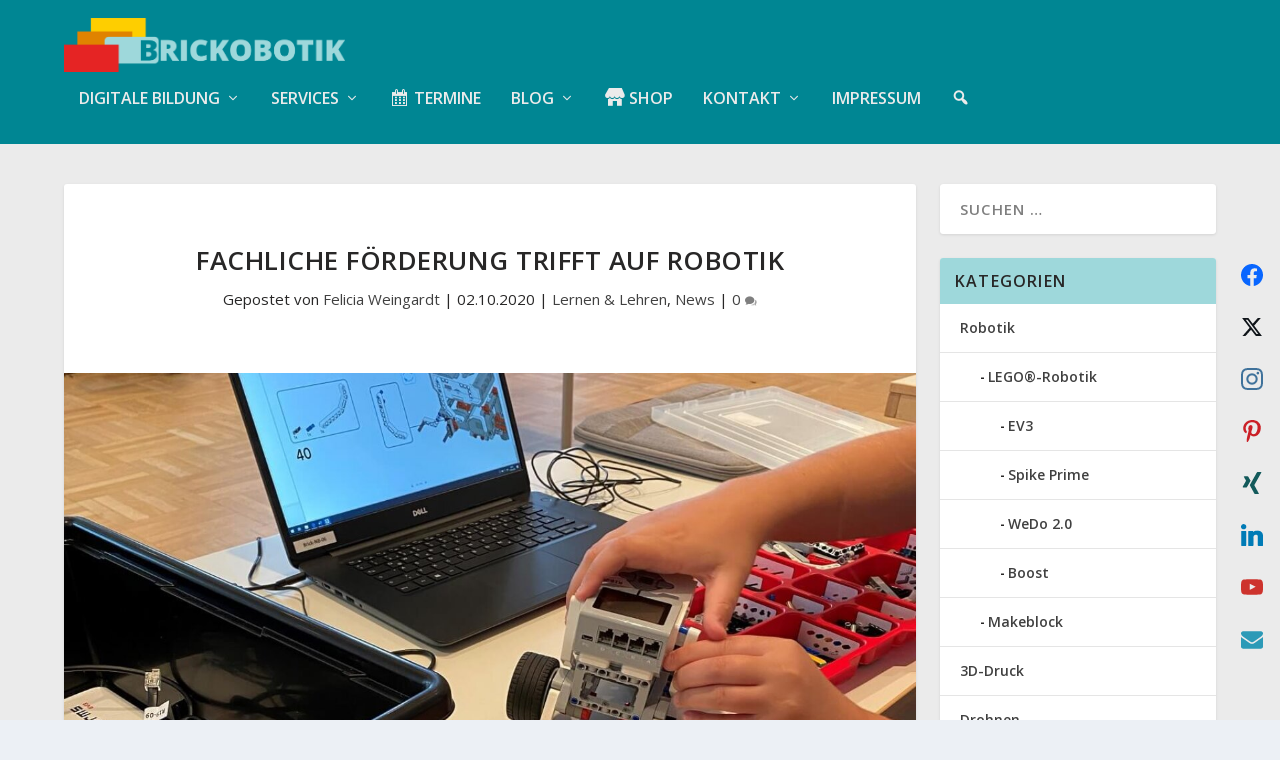

--- FILE ---
content_type: text/html; charset=UTF-8
request_url: https://www.brickobotik.de/fachliche-foerderung-trifft-auf-robotik/
body_size: 35894
content:
<!DOCTYPE html>
<!--[if IE 6]>
<html id="ie6" lang="de" prefix="og: http://ogp.me/ns#">
<![endif]-->
<!--[if IE 7]>
<html id="ie7" lang="de" prefix="og: http://ogp.me/ns#">
<![endif]-->
<!--[if IE 8]>
<html id="ie8" lang="de" prefix="og: http://ogp.me/ns#">
<![endif]-->
<!--[if !(IE 6) | !(IE 7) | !(IE 8)  ]><!-->
<html lang="de" prefix="og: http://ogp.me/ns#">
<!--<![endif]-->
<head>
	<meta charset="UTF-8" />
			
	<meta http-equiv="X-UA-Compatible" content="IE=edge">
	<link rel="pingback" href="https://www.brickobotik.de/xmlrpc.php" />

		<!--[if lt IE 9]>
	<script src="https://www.brickobotik.de/wp-content/themes/Extra/scripts/ext/html5.js" type="text/javascript"></script>
	<![endif]-->

	<script type="text/javascript">
		document.documentElement.className = 'js';
	</script>

	<link rel="preconnect" href="https://fonts.gstatic.com" crossorigin /><meta name='robots' content='index, follow, max-image-preview:large, max-snippet:-1, max-video-preview:-1' />
<script type="text/javascript">
			let jqueryParams=[],jQuery=function(r){return jqueryParams=[...jqueryParams,r],jQuery},$=function(r){return jqueryParams=[...jqueryParams,r],$};window.jQuery=jQuery,window.$=jQuery;let customHeadScripts=!1;jQuery.fn=jQuery.prototype={},$.fn=jQuery.prototype={},jQuery.noConflict=function(r){if(window.jQuery)return jQuery=window.jQuery,$=window.jQuery,customHeadScripts=!0,jQuery.noConflict},jQuery.ready=function(r){jqueryParams=[...jqueryParams,r]},$.ready=function(r){jqueryParams=[...jqueryParams,r]},jQuery.load=function(r){jqueryParams=[...jqueryParams,r]},$.load=function(r){jqueryParams=[...jqueryParams,r]},jQuery.fn.ready=function(r){jqueryParams=[...jqueryParams,r]},$.fn.ready=function(r){jqueryParams=[...jqueryParams,r]};</script>
<!-- Easy Social Share Buttons for WordPress v.10.6 https://socialsharingplugin.com -->
<meta property="og:image" content="https://www.brickobotik.de/wp-content/uploads/2020/10/Foerderung-title.jpg" />
<meta property="og:image:secure_url" content="https://www.brickobotik.de/wp-content/uploads/2020/10/Foerderung-title.jpg" />
<meta property="og:image:width" content="1200" />
<meta property="og:image:height" content="900" />
<!-- / Easy Social Share Buttons for WordPress -->
<meta name="twitter:image" content="https://www.brickobotik.de/wp-content/uploads/2020/10/Foerderung-title.jpg" />

	<!-- This site is optimized with the Yoast SEO plugin v25.9 - https://yoast.com/wordpress/plugins/seo/ -->
	<title>Fachliche Förderung trifft auf Robotik &#187; brickobotik</title>
	<meta name="description" content="Unterrichtsausfall wegen Corona? Brickobotik bietet ein außerschulisches Kombiangebot aus Unterrichtswiederholung und Roboter-Programmierung." />
	<link rel="canonical" href="https://www.brickobotik.de/fachliche-foerderung-trifft-auf-robotik/" />
	<meta property="og:locale" content="de_DE" />
	<meta property="og:type" content="article" />
	<meta property="og:title" content="Fachliche Förderung trifft auf Robotik" />
	<meta property="og:description" content="Unterrichtsausfall wegen Corona? Brickobotik bietet ein außerschulisches Kombiangebot aus Unterrichtswiederholung und Roboter-Programmierung." />
	<meta property="og:url" content="https://www.brickobotik.de/fachliche-foerderung-trifft-auf-robotik/" />
	<meta property="og:site_name" content="brickobotik" />
	<meta property="article:publisher" content="https://www.facebook.com/Brickobotik/" />
	<meta property="article:published_time" content="2020-10-02T12:37:01+00:00" />
	<meta property="article:modified_time" content="2020-10-02T12:37:02+00:00" />
	<meta name="author" content="Felicia Weingardt" />
	<meta name="twitter:card" content="summary_large_image" />
	<meta name="twitter:title" content="Fachliche Förderung trifft auf Robotik" />
	<meta name="twitter:description" content="Unterrichtsausfall wegen Corona? Brickobotik bietet ein außerschulisches Kombiangebot aus Unterrichtswiederholung und Roboter-Programmierung." />
	<meta name="twitter:creator" content="@brickobotik" />
	<meta name="twitter:site" content="@brickobotik" />
	<meta name="twitter:label1" content="Verfasst von" />
	<meta name="twitter:data1" content="Felicia Weingardt" />
	<meta name="twitter:label2" content="Geschätzte Lesezeit" />
	<meta name="twitter:data2" content="3 Minuten" />
	<script type="application/ld+json" class="yoast-schema-graph">{"@context":"https://schema.org","@graph":[{"@type":"Article","@id":"https://www.brickobotik.de/fachliche-foerderung-trifft-auf-robotik/#article","isPartOf":{"@id":"https://www.brickobotik.de/fachliche-foerderung-trifft-auf-robotik/"},"author":{"name":"Felicia Weingardt","@id":"https://www.brickobotik.de/#/schema/person/223314f4cca68f9b8f1de3a5bdff4332"},"headline":"Fachliche Förderung trifft auf Robotik","datePublished":"2020-10-02T12:37:01+00:00","dateModified":"2020-10-02T12:37:02+00:00","mainEntityOfPage":{"@id":"https://www.brickobotik.de/fachliche-foerderung-trifft-auf-robotik/"},"wordCount":551,"commentCount":1,"publisher":{"@id":"https://www.brickobotik.de/#organization"},"image":{"@id":"https://www.brickobotik.de/fachliche-foerderung-trifft-auf-robotik/#primaryimage"},"thumbnailUrl":"https://www.brickobotik.de/wp-content/uploads/2020/10/Foerderung-title.jpg","keywords":["Corona","Corona-Pandemie","EV3","Förderung","LEGO","LEGO Mindstorms EV3","Robotik","Schule"],"articleSection":["Lernen &amp; Lehren","News"],"inLanguage":"de","potentialAction":[{"@type":"CommentAction","name":"Comment","target":["https://www.brickobotik.de/fachliche-foerderung-trifft-auf-robotik/#respond"]}]},{"@type":"WebPage","@id":"https://www.brickobotik.de/fachliche-foerderung-trifft-auf-robotik/","url":"https://www.brickobotik.de/fachliche-foerderung-trifft-auf-robotik/","name":"Fachliche Förderung trifft auf Robotik &#187; brickobotik","isPartOf":{"@id":"https://www.brickobotik.de/#website"},"primaryImageOfPage":{"@id":"https://www.brickobotik.de/fachliche-foerderung-trifft-auf-robotik/#primaryimage"},"image":{"@id":"https://www.brickobotik.de/fachliche-foerderung-trifft-auf-robotik/#primaryimage"},"thumbnailUrl":"https://www.brickobotik.de/wp-content/uploads/2020/10/Foerderung-title.jpg","datePublished":"2020-10-02T12:37:01+00:00","dateModified":"2020-10-02T12:37:02+00:00","description":"Unterrichtsausfall wegen Corona? Brickobotik bietet ein außerschulisches Kombiangebot aus Unterrichtswiederholung und Roboter-Programmierung.","breadcrumb":{"@id":"https://www.brickobotik.de/fachliche-foerderung-trifft-auf-robotik/#breadcrumb"},"inLanguage":"de","potentialAction":[{"@type":"ReadAction","target":["https://www.brickobotik.de/fachliche-foerderung-trifft-auf-robotik/"]}]},{"@type":"ImageObject","inLanguage":"de","@id":"https://www.brickobotik.de/fachliche-foerderung-trifft-auf-robotik/#primaryimage","url":"https://www.brickobotik.de/wp-content/uploads/2020/10/Foerderung-title.jpg","contentUrl":"https://www.brickobotik.de/wp-content/uploads/2020/10/Foerderung-title.jpg","width":1200,"height":900,"caption":"Ein EV3 wird nach der Anleitung aufgebaut."},{"@type":"BreadcrumbList","@id":"https://www.brickobotik.de/fachliche-foerderung-trifft-auf-robotik/#breadcrumb","itemListElement":[{"@type":"ListItem","position":1,"name":"Startseite","item":"https://www.brickobotik.de/"},{"@type":"ListItem","position":2,"name":"Fachliche Förderung trifft auf Robotik"}]},{"@type":"WebSite","@id":"https://www.brickobotik.de/#website","url":"https://www.brickobotik.de/","name":"brickobotik","description":"- Digitale Bildung für alle - Deine Quelle zu den Themen Robotik, 3D-Druck und Mikrocontroller.","publisher":{"@id":"https://www.brickobotik.de/#organization"},"potentialAction":[{"@type":"SearchAction","target":{"@type":"EntryPoint","urlTemplate":"https://www.brickobotik.de/?s={search_term_string}"},"query-input":{"@type":"PropertyValueSpecification","valueRequired":true,"valueName":"search_term_string"}}],"inLanguage":"de"},{"@type":"Organization","@id":"https://www.brickobotik.de/#organization","name":"brickobotik","url":"https://www.brickobotik.de/","logo":{"@type":"ImageObject","inLanguage":"de","@id":"https://www.brickobotik.de/#/schema/logo/image/","url":"https://www.brickobotik.de/wp-content/uploads/2019/11/Logo-1920x483.png","contentUrl":"https://www.brickobotik.de/wp-content/uploads/2019/11/Logo-1920x483.png","width":1920,"height":483,"caption":"brickobotik"},"image":{"@id":"https://www.brickobotik.de/#/schema/logo/image/"},"sameAs":["https://www.facebook.com/Brickobotik/","https://x.com/brickobotik","https://www.instagram.com/brickobotik/","https://www.pinterest.de/brickobotik","https://www.youtube.com/channel/UCm-ai8dFlrytIqsOOfKeFFA"]},{"@type":"Person","@id":"https://www.brickobotik.de/#/schema/person/223314f4cca68f9b8f1de3a5bdff4332","name":"Felicia Weingardt","image":{"@type":"ImageObject","inLanguage":"de","@id":"https://www.brickobotik.de/#/schema/person/image/","url":"https://secure.gravatar.com/avatar/cf30c63bbf9d5fd5b22a44dc78ea442f0f2e5311f458c877d1dc1c7be31f356b?s=96&d=mm&r=g","contentUrl":"https://secure.gravatar.com/avatar/cf30c63bbf9d5fd5b22a44dc78ea442f0f2e5311f458c877d1dc1c7be31f356b?s=96&d=mm&r=g","caption":"Felicia Weingardt"},"description":"Felicia versorgt euch in ihren Artikeln stets mit spannenden und aktuellen Infos rund um die Informatik und Technik. Die Raumplanungsstudentin leitet außerdem verschiedenste Kurse bei brickobotik und gibt gerne ihre Begeisterung für Roboter, Drohnen und 3D-Drucker weiter.","url":"https://www.brickobotik.de/author/f-weingardt/"}]}</script>
	<!-- / Yoast SEO plugin. -->


<link rel='dns-prefetch' href='//fonts.googleapis.com' />
<link rel="alternate" type="application/rss+xml" title="brickobotik &raquo; Feed" href="https://www.brickobotik.de/feed/" />
<link rel="alternate" type="application/rss+xml" title="brickobotik &raquo; Kommentar-Feed" href="https://www.brickobotik.de/comments/feed/" />
<link rel="alternate" type="application/rss+xml" title="brickobotik &raquo; Fachliche Förderung trifft auf Robotik Kommentar-Feed" href="https://www.brickobotik.de/fachliche-foerderung-trifft-auf-robotik/feed/" />
<meta content="brickobotik v.0.2" name="generator"/><link rel='stylesheet' id='dashicons-css' href='https://www.brickobotik.de/wp-includes/css/dashicons.min.css?ver=6.8.2' type='text/css' media='all' />
<link rel='stylesheet' id='menu-icons-extra-css' href='https://www.brickobotik.de/wp-content/plugins/menu-icons/css/extra.min.css?ver=0.13.19' type='text/css' media='all' />
<style id='wp-block-library-theme-inline-css' type='text/css'>
.wp-block-audio :where(figcaption){color:#555;font-size:13px;text-align:center}.is-dark-theme .wp-block-audio :where(figcaption){color:#ffffffa6}.wp-block-audio{margin:0 0 1em}.wp-block-code{border:1px solid #ccc;border-radius:4px;font-family:Menlo,Consolas,monaco,monospace;padding:.8em 1em}.wp-block-embed :where(figcaption){color:#555;font-size:13px;text-align:center}.is-dark-theme .wp-block-embed :where(figcaption){color:#ffffffa6}.wp-block-embed{margin:0 0 1em}.blocks-gallery-caption{color:#555;font-size:13px;text-align:center}.is-dark-theme .blocks-gallery-caption{color:#ffffffa6}:root :where(.wp-block-image figcaption){color:#555;font-size:13px;text-align:center}.is-dark-theme :root :where(.wp-block-image figcaption){color:#ffffffa6}.wp-block-image{margin:0 0 1em}.wp-block-pullquote{border-bottom:4px solid;border-top:4px solid;color:currentColor;margin-bottom:1.75em}.wp-block-pullquote cite,.wp-block-pullquote footer,.wp-block-pullquote__citation{color:currentColor;font-size:.8125em;font-style:normal;text-transform:uppercase}.wp-block-quote{border-left:.25em solid;margin:0 0 1.75em;padding-left:1em}.wp-block-quote cite,.wp-block-quote footer{color:currentColor;font-size:.8125em;font-style:normal;position:relative}.wp-block-quote:where(.has-text-align-right){border-left:none;border-right:.25em solid;padding-left:0;padding-right:1em}.wp-block-quote:where(.has-text-align-center){border:none;padding-left:0}.wp-block-quote.is-large,.wp-block-quote.is-style-large,.wp-block-quote:where(.is-style-plain){border:none}.wp-block-search .wp-block-search__label{font-weight:700}.wp-block-search__button{border:1px solid #ccc;padding:.375em .625em}:where(.wp-block-group.has-background){padding:1.25em 2.375em}.wp-block-separator.has-css-opacity{opacity:.4}.wp-block-separator{border:none;border-bottom:2px solid;margin-left:auto;margin-right:auto}.wp-block-separator.has-alpha-channel-opacity{opacity:1}.wp-block-separator:not(.is-style-wide):not(.is-style-dots){width:100px}.wp-block-separator.has-background:not(.is-style-dots){border-bottom:none;height:1px}.wp-block-separator.has-background:not(.is-style-wide):not(.is-style-dots){height:2px}.wp-block-table{margin:0 0 1em}.wp-block-table td,.wp-block-table th{word-break:normal}.wp-block-table :where(figcaption){color:#555;font-size:13px;text-align:center}.is-dark-theme .wp-block-table :where(figcaption){color:#ffffffa6}.wp-block-video :where(figcaption){color:#555;font-size:13px;text-align:center}.is-dark-theme .wp-block-video :where(figcaption){color:#ffffffa6}.wp-block-video{margin:0 0 1em}:root :where(.wp-block-template-part.has-background){margin-bottom:0;margin-top:0;padding:1.25em 2.375em}
</style>
<link rel='stylesheet' id='amazon-payments-advanced-blocks-log-out-banner-css' href='https://www.brickobotik.de/wp-content/plugins/woocommerce-gateway-amazon-payments-advanced/build/js/blocks/log-out-banner/style-index.css?ver=7b7a8388c5cd363f116c' type='text/css' media='all' />
<style id='global-styles-inline-css' type='text/css'>
:root{--wp--preset--aspect-ratio--square: 1;--wp--preset--aspect-ratio--4-3: 4/3;--wp--preset--aspect-ratio--3-4: 3/4;--wp--preset--aspect-ratio--3-2: 3/2;--wp--preset--aspect-ratio--2-3: 2/3;--wp--preset--aspect-ratio--16-9: 16/9;--wp--preset--aspect-ratio--9-16: 9/16;--wp--preset--color--black: #000000;--wp--preset--color--cyan-bluish-gray: #abb8c3;--wp--preset--color--white: #ffffff;--wp--preset--color--pale-pink: #f78da7;--wp--preset--color--vivid-red: #cf2e2e;--wp--preset--color--luminous-vivid-orange: #ff6900;--wp--preset--color--luminous-vivid-amber: #fcb900;--wp--preset--color--light-green-cyan: #7bdcb5;--wp--preset--color--vivid-green-cyan: #00d084;--wp--preset--color--pale-cyan-blue: #8ed1fc;--wp--preset--color--vivid-cyan-blue: #0693e3;--wp--preset--color--vivid-purple: #9b51e0;--wp--preset--gradient--vivid-cyan-blue-to-vivid-purple: linear-gradient(135deg,rgba(6,147,227,1) 0%,rgb(155,81,224) 100%);--wp--preset--gradient--light-green-cyan-to-vivid-green-cyan: linear-gradient(135deg,rgb(122,220,180) 0%,rgb(0,208,130) 100%);--wp--preset--gradient--luminous-vivid-amber-to-luminous-vivid-orange: linear-gradient(135deg,rgba(252,185,0,1) 0%,rgba(255,105,0,1) 100%);--wp--preset--gradient--luminous-vivid-orange-to-vivid-red: linear-gradient(135deg,rgba(255,105,0,1) 0%,rgb(207,46,46) 100%);--wp--preset--gradient--very-light-gray-to-cyan-bluish-gray: linear-gradient(135deg,rgb(238,238,238) 0%,rgb(169,184,195) 100%);--wp--preset--gradient--cool-to-warm-spectrum: linear-gradient(135deg,rgb(74,234,220) 0%,rgb(151,120,209) 20%,rgb(207,42,186) 40%,rgb(238,44,130) 60%,rgb(251,105,98) 80%,rgb(254,248,76) 100%);--wp--preset--gradient--blush-light-purple: linear-gradient(135deg,rgb(255,206,236) 0%,rgb(152,150,240) 100%);--wp--preset--gradient--blush-bordeaux: linear-gradient(135deg,rgb(254,205,165) 0%,rgb(254,45,45) 50%,rgb(107,0,62) 100%);--wp--preset--gradient--luminous-dusk: linear-gradient(135deg,rgb(255,203,112) 0%,rgb(199,81,192) 50%,rgb(65,88,208) 100%);--wp--preset--gradient--pale-ocean: linear-gradient(135deg,rgb(255,245,203) 0%,rgb(182,227,212) 50%,rgb(51,167,181) 100%);--wp--preset--gradient--electric-grass: linear-gradient(135deg,rgb(202,248,128) 0%,rgb(113,206,126) 100%);--wp--preset--gradient--midnight: linear-gradient(135deg,rgb(2,3,129) 0%,rgb(40,116,252) 100%);--wp--preset--font-size--small: 13px;--wp--preset--font-size--medium: 20px;--wp--preset--font-size--large: 36px;--wp--preset--font-size--x-large: 42px;--wp--preset--spacing--20: 0.44rem;--wp--preset--spacing--30: 0.67rem;--wp--preset--spacing--40: 1rem;--wp--preset--spacing--50: 1.5rem;--wp--preset--spacing--60: 2.25rem;--wp--preset--spacing--70: 3.38rem;--wp--preset--spacing--80: 5.06rem;--wp--preset--shadow--natural: 6px 6px 9px rgba(0, 0, 0, 0.2);--wp--preset--shadow--deep: 12px 12px 50px rgba(0, 0, 0, 0.4);--wp--preset--shadow--sharp: 6px 6px 0px rgba(0, 0, 0, 0.2);--wp--preset--shadow--outlined: 6px 6px 0px -3px rgba(255, 255, 255, 1), 6px 6px rgba(0, 0, 0, 1);--wp--preset--shadow--crisp: 6px 6px 0px rgba(0, 0, 0, 1);}:root { --wp--style--global--content-size: 856px;--wp--style--global--wide-size: 1280px; }:where(body) { margin: 0; }.wp-site-blocks > .alignleft { float: left; margin-right: 2em; }.wp-site-blocks > .alignright { float: right; margin-left: 2em; }.wp-site-blocks > .aligncenter { justify-content: center; margin-left: auto; margin-right: auto; }:where(.is-layout-flex){gap: 0.5em;}:where(.is-layout-grid){gap: 0.5em;}.is-layout-flow > .alignleft{float: left;margin-inline-start: 0;margin-inline-end: 2em;}.is-layout-flow > .alignright{float: right;margin-inline-start: 2em;margin-inline-end: 0;}.is-layout-flow > .aligncenter{margin-left: auto !important;margin-right: auto !important;}.is-layout-constrained > .alignleft{float: left;margin-inline-start: 0;margin-inline-end: 2em;}.is-layout-constrained > .alignright{float: right;margin-inline-start: 2em;margin-inline-end: 0;}.is-layout-constrained > .aligncenter{margin-left: auto !important;margin-right: auto !important;}.is-layout-constrained > :where(:not(.alignleft):not(.alignright):not(.alignfull)){max-width: var(--wp--style--global--content-size);margin-left: auto !important;margin-right: auto !important;}.is-layout-constrained > .alignwide{max-width: var(--wp--style--global--wide-size);}body .is-layout-flex{display: flex;}.is-layout-flex{flex-wrap: wrap;align-items: center;}.is-layout-flex > :is(*, div){margin: 0;}body .is-layout-grid{display: grid;}.is-layout-grid > :is(*, div){margin: 0;}body{padding-top: 0px;padding-right: 0px;padding-bottom: 0px;padding-left: 0px;}:root :where(.wp-element-button, .wp-block-button__link){background-color: #32373c;border-width: 0;color: #fff;font-family: inherit;font-size: inherit;line-height: inherit;padding: calc(0.667em + 2px) calc(1.333em + 2px);text-decoration: none;}.has-black-color{color: var(--wp--preset--color--black) !important;}.has-cyan-bluish-gray-color{color: var(--wp--preset--color--cyan-bluish-gray) !important;}.has-white-color{color: var(--wp--preset--color--white) !important;}.has-pale-pink-color{color: var(--wp--preset--color--pale-pink) !important;}.has-vivid-red-color{color: var(--wp--preset--color--vivid-red) !important;}.has-luminous-vivid-orange-color{color: var(--wp--preset--color--luminous-vivid-orange) !important;}.has-luminous-vivid-amber-color{color: var(--wp--preset--color--luminous-vivid-amber) !important;}.has-light-green-cyan-color{color: var(--wp--preset--color--light-green-cyan) !important;}.has-vivid-green-cyan-color{color: var(--wp--preset--color--vivid-green-cyan) !important;}.has-pale-cyan-blue-color{color: var(--wp--preset--color--pale-cyan-blue) !important;}.has-vivid-cyan-blue-color{color: var(--wp--preset--color--vivid-cyan-blue) !important;}.has-vivid-purple-color{color: var(--wp--preset--color--vivid-purple) !important;}.has-black-background-color{background-color: var(--wp--preset--color--black) !important;}.has-cyan-bluish-gray-background-color{background-color: var(--wp--preset--color--cyan-bluish-gray) !important;}.has-white-background-color{background-color: var(--wp--preset--color--white) !important;}.has-pale-pink-background-color{background-color: var(--wp--preset--color--pale-pink) !important;}.has-vivid-red-background-color{background-color: var(--wp--preset--color--vivid-red) !important;}.has-luminous-vivid-orange-background-color{background-color: var(--wp--preset--color--luminous-vivid-orange) !important;}.has-luminous-vivid-amber-background-color{background-color: var(--wp--preset--color--luminous-vivid-amber) !important;}.has-light-green-cyan-background-color{background-color: var(--wp--preset--color--light-green-cyan) !important;}.has-vivid-green-cyan-background-color{background-color: var(--wp--preset--color--vivid-green-cyan) !important;}.has-pale-cyan-blue-background-color{background-color: var(--wp--preset--color--pale-cyan-blue) !important;}.has-vivid-cyan-blue-background-color{background-color: var(--wp--preset--color--vivid-cyan-blue) !important;}.has-vivid-purple-background-color{background-color: var(--wp--preset--color--vivid-purple) !important;}.has-black-border-color{border-color: var(--wp--preset--color--black) !important;}.has-cyan-bluish-gray-border-color{border-color: var(--wp--preset--color--cyan-bluish-gray) !important;}.has-white-border-color{border-color: var(--wp--preset--color--white) !important;}.has-pale-pink-border-color{border-color: var(--wp--preset--color--pale-pink) !important;}.has-vivid-red-border-color{border-color: var(--wp--preset--color--vivid-red) !important;}.has-luminous-vivid-orange-border-color{border-color: var(--wp--preset--color--luminous-vivid-orange) !important;}.has-luminous-vivid-amber-border-color{border-color: var(--wp--preset--color--luminous-vivid-amber) !important;}.has-light-green-cyan-border-color{border-color: var(--wp--preset--color--light-green-cyan) !important;}.has-vivid-green-cyan-border-color{border-color: var(--wp--preset--color--vivid-green-cyan) !important;}.has-pale-cyan-blue-border-color{border-color: var(--wp--preset--color--pale-cyan-blue) !important;}.has-vivid-cyan-blue-border-color{border-color: var(--wp--preset--color--vivid-cyan-blue) !important;}.has-vivid-purple-border-color{border-color: var(--wp--preset--color--vivid-purple) !important;}.has-vivid-cyan-blue-to-vivid-purple-gradient-background{background: var(--wp--preset--gradient--vivid-cyan-blue-to-vivid-purple) !important;}.has-light-green-cyan-to-vivid-green-cyan-gradient-background{background: var(--wp--preset--gradient--light-green-cyan-to-vivid-green-cyan) !important;}.has-luminous-vivid-amber-to-luminous-vivid-orange-gradient-background{background: var(--wp--preset--gradient--luminous-vivid-amber-to-luminous-vivid-orange) !important;}.has-luminous-vivid-orange-to-vivid-red-gradient-background{background: var(--wp--preset--gradient--luminous-vivid-orange-to-vivid-red) !important;}.has-very-light-gray-to-cyan-bluish-gray-gradient-background{background: var(--wp--preset--gradient--very-light-gray-to-cyan-bluish-gray) !important;}.has-cool-to-warm-spectrum-gradient-background{background: var(--wp--preset--gradient--cool-to-warm-spectrum) !important;}.has-blush-light-purple-gradient-background{background: var(--wp--preset--gradient--blush-light-purple) !important;}.has-blush-bordeaux-gradient-background{background: var(--wp--preset--gradient--blush-bordeaux) !important;}.has-luminous-dusk-gradient-background{background: var(--wp--preset--gradient--luminous-dusk) !important;}.has-pale-ocean-gradient-background{background: var(--wp--preset--gradient--pale-ocean) !important;}.has-electric-grass-gradient-background{background: var(--wp--preset--gradient--electric-grass) !important;}.has-midnight-gradient-background{background: var(--wp--preset--gradient--midnight) !important;}.has-small-font-size{font-size: var(--wp--preset--font-size--small) !important;}.has-medium-font-size{font-size: var(--wp--preset--font-size--medium) !important;}.has-large-font-size{font-size: var(--wp--preset--font-size--large) !important;}.has-x-large-font-size{font-size: var(--wp--preset--font-size--x-large) !important;}
:where(.wp-block-post-template.is-layout-flex){gap: 1.25em;}:where(.wp-block-post-template.is-layout-grid){gap: 1.25em;}
:where(.wp-block-columns.is-layout-flex){gap: 2em;}:where(.wp-block-columns.is-layout-grid){gap: 2em;}
:root :where(.wp-block-pullquote){font-size: 1.5em;line-height: 1.6;}
</style>
<link rel='stylesheet' id='wpdm-fonticon-css' href='https://www.brickobotik.de/wp-content/plugins/download-manager/assets/wpdm-iconfont/css/wpdm-icons.css?ver=6.8.2' type='text/css' media='all' />
<link rel='stylesheet' id='wpdm-front-css' href='https://www.brickobotik.de/wp-content/plugins/download-manager/assets/css/front.min.css?ver=6.8.2' type='text/css' media='all' />
<link rel='stylesheet' id='eeb-css-frontend-css' href='https://www.brickobotik.de/wp-content/plugins/email-encoder-bundle/core/includes/assets/css/style.css?ver=241025-164554' type='text/css' media='all' />
<link rel='stylesheet' id='woocommerce-layout-css' href='https://www.brickobotik.de/wp-content/plugins/woocommerce/assets/css/woocommerce-layout.css?ver=10.1.2' type='text/css' media='all' />
<link rel='stylesheet' id='woocommerce-smallscreen-css' href='https://www.brickobotik.de/wp-content/plugins/woocommerce/assets/css/woocommerce-smallscreen.css?ver=10.1.2' type='text/css' media='only screen and (max-width: 768px)' />
<link rel='stylesheet' id='woocommerce-general-css' href='https://www.brickobotik.de/wp-content/plugins/woocommerce/assets/css/woocommerce.css?ver=10.1.2' type='text/css' media='all' />
<style id='woocommerce-inline-inline-css' type='text/css'>
.woocommerce form .form-row .required { visibility: visible; }
</style>
<link rel='stylesheet' id='ivory-search-styles-css' href='https://www.brickobotik.de/wp-content/plugins/add-search-to-menu/public/css/ivory-search.min.css?ver=5.5.11' type='text/css' media='all' />
<link rel='stylesheet' id='wc-gateway-ppec-frontend-css' href='https://www.brickobotik.de/wp-content/plugins/woocommerce-gateway-paypal-express-checkout/assets/css/wc-gateway-ppec-frontend.css?ver=2.1.3' type='text/css' media='all' />
<link rel='stylesheet' id='brands-styles-css' href='https://www.brickobotik.de/wp-content/plugins/woocommerce/assets/css/brands.css?ver=10.1.2' type='text/css' media='all' />
<link rel='stylesheet' id='extra-fonts-css' href='https://fonts.googleapis.com/css?family=Open+Sans:300italic,400italic,600italic,700italic,800italic,400,300,600,700,800&#038;subset=latin,latin-ext' type='text/css' media='all' />
<link rel='stylesheet' id='extra-style-parent-css' href='https://www.brickobotik.de/wp-content/themes/Extra/style.min.css?ver=4.27.4' type='text/css' media='all' />
<style id='extra-dynamic-critical-inline-css' type='text/css'>
@font-face{font-family:ETmodules;font-display:block;src:url(//www.brickobotik.de/wp-content/themes/Extra/core/admin/fonts/modules/all/modules.eot);src:url(//www.brickobotik.de/wp-content/themes/Extra/core/admin/fonts/modules/all/modules.eot?#iefix) format("embedded-opentype"),url(//www.brickobotik.de/wp-content/themes/Extra/core/admin/fonts/modules/all/modules.woff) format("woff"),url(//www.brickobotik.de/wp-content/themes/Extra/core/admin/fonts/modules/all/modules.ttf) format("truetype"),url(//www.brickobotik.de/wp-content/themes/Extra/core/admin/fonts/modules/all/modules.svg#ETmodules) format("svg");font-weight:400;font-style:normal}
.et_pb_post{margin-bottom:60px;word-wrap:break-word}.et_pb_fullwidth_post_content.et_pb_with_border img,.et_pb_post_content.et_pb_with_border img,.et_pb_with_border .et_pb_post .et_pb_slides,.et_pb_with_border .et_pb_post img:not(.woocommerce-placeholder),.et_pb_with_border.et_pb_posts .et_pb_post,.et_pb_with_border.et_pb_posts_nav span.nav-next a,.et_pb_with_border.et_pb_posts_nav span.nav-previous a{border:0 solid #333}.et_pb_post .entry-content{padding-top:30px}.et_pb_post .entry-featured-image-url{display:block;position:relative;margin-bottom:30px}.et_pb_post .entry-title a,.et_pb_post h2 a{text-decoration:none}.et_pb_post .post-meta{font-size:14px;margin-bottom:6px}.et_pb_post .more,.et_pb_post .post-meta a{text-decoration:none}.et_pb_post .more{color:#82c0c7}.et_pb_posts a.more-link{clear:both;display:block}.et_pb_posts .et_pb_post{position:relative}.et_pb_has_overlay.et_pb_post .et_pb_image_container a{display:block;position:relative;overflow:hidden}.et_pb_image_container img,.et_pb_post a img{vertical-align:bottom;max-width:100%}@media (min-width:981px) and (max-width:1100px){.et_pb_post{margin-bottom:42px}}@media (max-width:980px){.et_pb_post{margin-bottom:42px}.et_pb_bg_layout_light_tablet .et_pb_post .post-meta,.et_pb_bg_layout_light_tablet .et_pb_post .post-meta a,.et_pb_bg_layout_light_tablet .et_pb_post p{color:#666}.et_pb_bg_layout_dark_tablet .et_pb_post .post-meta,.et_pb_bg_layout_dark_tablet .et_pb_post .post-meta a,.et_pb_bg_layout_dark_tablet .et_pb_post p{color:inherit}.et_pb_bg_layout_dark_tablet .comment_postinfo a,.et_pb_bg_layout_dark_tablet .comment_postinfo span{color:#fff}}@media (max-width:767px){.et_pb_post{margin-bottom:42px}.et_pb_post>h2{font-size:18px}.et_pb_bg_layout_light_phone .et_pb_post .post-meta,.et_pb_bg_layout_light_phone .et_pb_post .post-meta a,.et_pb_bg_layout_light_phone .et_pb_post p{color:#666}.et_pb_bg_layout_dark_phone .et_pb_post .post-meta,.et_pb_bg_layout_dark_phone .et_pb_post .post-meta a,.et_pb_bg_layout_dark_phone .et_pb_post p{color:inherit}.et_pb_bg_layout_dark_phone .comment_postinfo a,.et_pb_bg_layout_dark_phone .comment_postinfo span{color:#fff}}@media (max-width:479px){.et_pb_post{margin-bottom:42px}.et_pb_post h2{font-size:16px;padding-bottom:0}.et_pb_post .post-meta{color:#666;font-size:14px}}
@media (min-width:981px){.et_pb_gutters3 .et_pb_column,.et_pb_gutters3.et_pb_row .et_pb_column{margin-right:5.5%}.et_pb_gutters3 .et_pb_column_4_4,.et_pb_gutters3.et_pb_row .et_pb_column_4_4{width:100%}.et_pb_gutters3 .et_pb_column_4_4 .et_pb_module,.et_pb_gutters3.et_pb_row .et_pb_column_4_4 .et_pb_module{margin-bottom:2.75%}.et_pb_gutters3 .et_pb_column_3_4,.et_pb_gutters3.et_pb_row .et_pb_column_3_4{width:73.625%}.et_pb_gutters3 .et_pb_column_3_4 .et_pb_module,.et_pb_gutters3.et_pb_row .et_pb_column_3_4 .et_pb_module{margin-bottom:3.735%}.et_pb_gutters3 .et_pb_column_2_3,.et_pb_gutters3.et_pb_row .et_pb_column_2_3{width:64.833%}.et_pb_gutters3 .et_pb_column_2_3 .et_pb_module,.et_pb_gutters3.et_pb_row .et_pb_column_2_3 .et_pb_module{margin-bottom:4.242%}.et_pb_gutters3 .et_pb_column_3_5,.et_pb_gutters3.et_pb_row .et_pb_column_3_5{width:57.8%}.et_pb_gutters3 .et_pb_column_3_5 .et_pb_module,.et_pb_gutters3.et_pb_row .et_pb_column_3_5 .et_pb_module{margin-bottom:4.758%}.et_pb_gutters3 .et_pb_column_1_2,.et_pb_gutters3.et_pb_row .et_pb_column_1_2{width:47.25%}.et_pb_gutters3 .et_pb_column_1_2 .et_pb_module,.et_pb_gutters3.et_pb_row .et_pb_column_1_2 .et_pb_module{margin-bottom:5.82%}.et_pb_gutters3 .et_pb_column_2_5,.et_pb_gutters3.et_pb_row .et_pb_column_2_5{width:36.7%}.et_pb_gutters3 .et_pb_column_2_5 .et_pb_module,.et_pb_gutters3.et_pb_row .et_pb_column_2_5 .et_pb_module{margin-bottom:7.493%}.et_pb_gutters3 .et_pb_column_1_3,.et_pb_gutters3.et_pb_row .et_pb_column_1_3{width:29.6667%}.et_pb_gutters3 .et_pb_column_1_3 .et_pb_module,.et_pb_gutters3.et_pb_row .et_pb_column_1_3 .et_pb_module{margin-bottom:9.27%}.et_pb_gutters3 .et_pb_column_1_4,.et_pb_gutters3.et_pb_row .et_pb_column_1_4{width:20.875%}.et_pb_gutters3 .et_pb_column_1_4 .et_pb_module,.et_pb_gutters3.et_pb_row .et_pb_column_1_4 .et_pb_module{margin-bottom:13.174%}.et_pb_gutters3 .et_pb_column_1_5,.et_pb_gutters3.et_pb_row .et_pb_column_1_5{width:15.6%}.et_pb_gutters3 .et_pb_column_1_5 .et_pb_module,.et_pb_gutters3.et_pb_row .et_pb_column_1_5 .et_pb_module{margin-bottom:17.628%}.et_pb_gutters3 .et_pb_column_1_6,.et_pb_gutters3.et_pb_row .et_pb_column_1_6{width:12.0833%}.et_pb_gutters3 .et_pb_column_1_6 .et_pb_module,.et_pb_gutters3.et_pb_row .et_pb_column_1_6 .et_pb_module{margin-bottom:22.759%}.et_pb_gutters3 .et_full_width_page.woocommerce-page ul.products li.product{width:20.875%;margin-right:5.5%;margin-bottom:5.5%}.et_pb_gutters3.et_left_sidebar.woocommerce-page #main-content ul.products li.product,.et_pb_gutters3.et_right_sidebar.woocommerce-page #main-content ul.products li.product{width:28.353%;margin-right:7.47%}.et_pb_gutters3.et_left_sidebar.woocommerce-page #main-content ul.products.columns-1 li.product,.et_pb_gutters3.et_right_sidebar.woocommerce-page #main-content ul.products.columns-1 li.product{width:100%;margin-right:0}.et_pb_gutters3.et_left_sidebar.woocommerce-page #main-content ul.products.columns-2 li.product,.et_pb_gutters3.et_right_sidebar.woocommerce-page #main-content ul.products.columns-2 li.product{width:48%;margin-right:4%}.et_pb_gutters3.et_left_sidebar.woocommerce-page #main-content ul.products.columns-2 li:nth-child(2n+2),.et_pb_gutters3.et_right_sidebar.woocommerce-page #main-content ul.products.columns-2 li:nth-child(2n+2){margin-right:0}.et_pb_gutters3.et_left_sidebar.woocommerce-page #main-content ul.products.columns-2 li:nth-child(3n+1),.et_pb_gutters3.et_right_sidebar.woocommerce-page #main-content ul.products.columns-2 li:nth-child(3n+1){clear:none}}
.product{word-wrap:break-word}@media (max-width:980px){.et_pb_woo_custom_button_icon .et_pb_custom_button_icon.et_pb_button:after{content:attr(data-icon-tablet)}}@media (max-width:767px){.et_pb_woo_custom_button_icon .et_pb_custom_button_icon.et_pb_button:after{content:attr(data-icon-phone)}}.et-dynamic-content-woo a{color:inherit!important;font-family:inherit;font-weight:inherit;font-style:inherit;font-size:inherit;letter-spacing:inherit;line-height:inherit;text-align:inherit;text-shadow:inherit}.woocommerce-page #content input.button:hover .et_pb_widget li a:hover{color:#2ea3f2}.woocommerce.et_pb_pagebuilder_layout div.product div.summary{margin-bottom:0}.et_pb_pagebuilder_layout .rfq_form_wrap:after{content:" ";display:block;visibility:hidden;clear:both;height:0;font-size:0}@media (min-width:981px){.woocommerce-page:not(.et-tb-has-template) .et_pb_shop ul.products li.product:not(.first){clear:none}}@media (min-width:768px) and (max-width:980px){.woocommerce-page ul.products li.product:nth-child(n){margin:0 7.5% 7.5% 0!important;width:28.333%!important;clear:none;float:left!important}.woocommerce-page ul.products li.product:nth-child(3n){margin-right:0!important}.woocommerce-page ul.products li.product:nth-child(3n+1){clear:both}}@media (max-width:767px){.woocommerce-page ul.products li.product:nth-child(n){margin:0 9.5% 9.5% 0!important;width:45.25%!important;clear:none}.woocommerce-page ul.products li.product:nth-child(2n){margin-right:0!important}.woocommerce-page ul.products li.product:nth-child(odd){clear:both}}@media (max-width:479px){.woocommerce-page ul.products li.product:nth-child(n){margin:0 0 11.5%!important;width:100%!important}}
.woocommerce #content input.button.alt:after,.woocommerce #content input.button:after,.woocommerce #respond input#submit.alt:after,.woocommerce #respond input#submit:after,.woocommerce-page #content input.button.alt:after,.woocommerce-page #content input.button:after,.woocommerce-page #respond input#submit.alt:after,.woocommerce-page #respond input#submit:after,.woocommerce-page a.button.alt:after,.woocommerce-page a.button:after,.woocommerce-page button.button.alt:after,.woocommerce-page button.button:after,.woocommerce-page input.button.alt:after,.woocommerce-page input.button:after,.woocommerce a.button.alt:after,.woocommerce button.button.alt:after,.woocommerce button.button:after,.woocommerce button.single_add_to_cart_button.button:after,.woocommerce input.button.alt:after,.woocommerce input.button:after{font-family:ETmodules!important;speak:none;font-style:normal;font-weight:400;font-variant:normal;text-transform:none;line-height:1;-webkit-font-smoothing:antialiased;-moz-osx-font-smoothing:grayscale;text-shadow:0 0;direction:ltr}.et_pb_woo_custom_button_icon .et_pb_button[data-icon]:not([data-icon=""]):after{content:attr(data-icon)!important}.woocommerce-page .media-frame .media-frame-toolbar button.button,.woocommerce-page .media-frame .media-frame-toolbar button.post-nav .nav-links .button,.woocommerce-page .media-frame .media-frame-toolbar button.read-more-buttons,.woocommerce .media-frame .media-frame-toolbar button.button,.woocommerce .media-frame .media-frame-toolbar button.post-nav .nav-links .button,.woocommerce .media-frame .media-frame-toolbar button.read-more-buttons{float:left!important}.woocommerce-page .media-frame button.button,.woocommerce-page .media-frame button.post-nav .nav-links .button,.woocommerce-page .media-frame button.read-more-buttons,.woocommerce .media-frame button.button,.woocommerce .media-frame button.post-nav .nav-links .button,.woocommerce .media-frame button.read-more-buttons{margin-left:10px;margin-top:15px;padding:0 12px 2px!important;font-weight:400!important;font-size:13px!important;border-width:1px!important;border-color:#ccc!important;text-decoration:none!important;color:#555!important;background:#f7f7f7!important;box-shadow:0 1px 0 #ccc!important;vertical-align:top!important}.woocommerce-page .media-frame button.button:after,.woocommerce-page .media-frame button.post-nav .nav-links .button:after,.woocommerce-page .media-frame button.read-more-buttons:after,.woocommerce .media-frame button.button:after,.woocommerce .media-frame button.post-nav .nav-links .button:after,.woocommerce .media-frame button.read-more-buttons:after{content:""!important}.woocommerce-page .media-frame button.button-primary,.woocommerce .media-frame button.button-primary{background:#0085ba!important;border-color:#0073aa #006799 #006799!important;box-shadow:0 1px 0 #006799!important;color:#fff!important;text-shadow:0 -1px 1px #006799,1px 0 1px #006799,0 1px 1px #006799,-1px 0 1px #006799!important}.woocommerce-page .media-frame button.button-primary:hover,.woocommerce .media-frame button.button-primary:hover{background:#008ec2!important;color:#fff!important;border-color:#0073aa #006799 #006799!important}.woocommerce-page .media-frame button.button-primary:active,.woocommerce .media-frame button.button-primary:active{background:#0073aa!important;box-shadow:inset 0 2px 0 #006799!important;color:#fff!important;border-color:#0073aa #006799 #006799!important}.woocommerce-page .media-frame button.button-hero,.woocommerce .media-frame button.button-hero{font-size:14px!important;height:46px!important;line-height:44px;padding:0 36px!important}.woocommerce-page .media-frame button.button-hero:hover,.woocommerce .media-frame button.button-hero:hover{background:#fafafa!important;border-color:#999!important;color:#23282d!important}.woocommerce-page .media-frame button.button-hero:active,.woocommerce .media-frame button.button-hero:active{background:#eee!important;border-color:#999!important;box-shadow:inset 0 2px 5px -3px rgba(0,0,0,.5)!important;transform:translateY(1px)!important;outline:2px solid transparent!important;outline-offset:0!important}
@-webkit-keyframes fadeOutTop{0%{opacity:1;transform:translatey(0)}to{opacity:0;transform:translatey(-60%)}}@keyframes fadeOutTop{0%{opacity:1;transform:translatey(0)}to{opacity:0;transform:translatey(-60%)}}@-webkit-keyframes fadeInTop{0%{opacity:0;transform:translatey(-60%)}to{opacity:1;transform:translatey(0)}}@keyframes fadeInTop{0%{opacity:0;transform:translatey(-60%)}to{opacity:1;transform:translatey(0)}}@-webkit-keyframes fadeInBottom{0%{opacity:0;transform:translatey(60%)}to{opacity:1;transform:translatey(0)}}@keyframes fadeInBottom{0%{opacity:0;transform:translatey(60%)}to{opacity:1;transform:translatey(0)}}@-webkit-keyframes fadeOutBottom{0%{opacity:1;transform:translatey(0)}to{opacity:0;transform:translatey(60%)}}@keyframes fadeOutBottom{0%{opacity:1;transform:translatey(0)}to{opacity:0;transform:translatey(60%)}}@-webkit-keyframes Grow{0%{opacity:0;transform:scaleY(.5)}to{opacity:1;transform:scale(1)}}@keyframes Grow{0%{opacity:0;transform:scaleY(.5)}to{opacity:1;transform:scale(1)}}/*!
	  * Animate.css - http://daneden.me/animate
	  * Licensed under the MIT license - http://opensource.org/licenses/MIT
	  * Copyright (c) 2015 Daniel Eden
	 */@-webkit-keyframes flipInX{0%{transform:perspective(400px) rotateX(90deg);-webkit-animation-timing-function:ease-in;animation-timing-function:ease-in;opacity:0}40%{transform:perspective(400px) rotateX(-20deg);-webkit-animation-timing-function:ease-in;animation-timing-function:ease-in}60%{transform:perspective(400px) rotateX(10deg);opacity:1}80%{transform:perspective(400px) rotateX(-5deg)}to{transform:perspective(400px)}}@keyframes flipInX{0%{transform:perspective(400px) rotateX(90deg);-webkit-animation-timing-function:ease-in;animation-timing-function:ease-in;opacity:0}40%{transform:perspective(400px) rotateX(-20deg);-webkit-animation-timing-function:ease-in;animation-timing-function:ease-in}60%{transform:perspective(400px) rotateX(10deg);opacity:1}80%{transform:perspective(400px) rotateX(-5deg)}to{transform:perspective(400px)}}@-webkit-keyframes flipInY{0%{transform:perspective(400px) rotateY(90deg);-webkit-animation-timing-function:ease-in;animation-timing-function:ease-in;opacity:0}40%{transform:perspective(400px) rotateY(-20deg);-webkit-animation-timing-function:ease-in;animation-timing-function:ease-in}60%{transform:perspective(400px) rotateY(10deg);opacity:1}80%{transform:perspective(400px) rotateY(-5deg)}to{transform:perspective(400px)}}@keyframes flipInY{0%{transform:perspective(400px) rotateY(90deg);-webkit-animation-timing-function:ease-in;animation-timing-function:ease-in;opacity:0}40%{transform:perspective(400px) rotateY(-20deg);-webkit-animation-timing-function:ease-in;animation-timing-function:ease-in}60%{transform:perspective(400px) rotateY(10deg);opacity:1}80%{transform:perspective(400px) rotateY(-5deg)}to{transform:perspective(400px)}}
.nav li li{padding:0 20px;margin:0}.et-menu li li a{padding:6px 20px;width:200px}.nav li{position:relative;line-height:1em}.nav li li{position:relative;line-height:2em}.nav li ul{position:absolute;padding:20px 0;z-index:9999;width:240px;background:#fff;visibility:hidden;opacity:0;border-top:3px solid #2ea3f2;box-shadow:0 2px 5px rgba(0,0,0,.1);-moz-box-shadow:0 2px 5px rgba(0,0,0,.1);-webkit-box-shadow:0 2px 5px rgba(0,0,0,.1);-webkit-transform:translateZ(0);text-align:left}.nav li.et-hover>ul{visibility:visible}.nav li.et-touch-hover>ul,.nav li:hover>ul{opacity:1;visibility:visible}.nav li li ul{z-index:1000;top:-23px;left:240px}.nav li.et-reverse-direction-nav li ul{left:auto;right:240px}.nav li:hover{visibility:inherit}.et_mobile_menu li a,.nav li li a{font-size:14px;transition:opacity .2s ease-in-out,background-color .2s ease-in-out}.et_mobile_menu li a:hover,.nav ul li a:hover{background-color:rgba(0,0,0,.03);opacity:.7}.et-dropdown-removing>ul{display:none}.mega-menu .et-dropdown-removing>ul{display:block}.et-menu .menu-item-has-children>a:first-child:after{font-family:ETmodules;content:"3";font-size:16px;position:absolute;right:0;top:0;font-weight:800}.et-menu .menu-item-has-children>a:first-child{padding-right:20px}.et-menu li li.menu-item-has-children>a:first-child:after{right:20px;top:6px}.et-menu-nav li.mega-menu{position:inherit}.et-menu-nav li.mega-menu>ul{padding:30px 20px;position:absolute!important;width:100%;left:0!important}.et-menu-nav li.mega-menu ul li{margin:0;float:left!important;display:block!important;padding:0!important}.et-menu-nav li.mega-menu li>ul{-webkit-animation:none!important;animation:none!important;padding:0;border:none;left:auto;top:auto;width:240px!important;position:relative;box-shadow:none;-webkit-box-shadow:none}.et-menu-nav li.mega-menu li ul{visibility:visible;opacity:1;display:none}.et-menu-nav li.mega-menu.et-hover li ul,.et-menu-nav li.mega-menu:hover li ul{display:block}.et-menu-nav li.mega-menu:hover>ul{opacity:1!important;visibility:visible!important}.et-menu-nav li.mega-menu>ul>li>a:first-child{padding-top:0!important;font-weight:700;border-bottom:1px solid rgba(0,0,0,.03)}.et-menu-nav li.mega-menu>ul>li>a:first-child:hover{background-color:transparent!important}.et-menu-nav li.mega-menu li>a{width:200px!important}.et-menu-nav li.mega-menu.mega-menu-parent li>a,.et-menu-nav li.mega-menu.mega-menu-parent li li{width:100%!important}.et-menu-nav li.mega-menu.mega-menu-parent li>.sub-menu{float:left;width:100%!important}.et-menu-nav li.mega-menu>ul>li{width:25%;margin:0}.et-menu-nav li.mega-menu.mega-menu-parent-3>ul>li{width:33.33%}.et-menu-nav li.mega-menu.mega-menu-parent-2>ul>li{width:50%}.et-menu-nav li.mega-menu.mega-menu-parent-1>ul>li{width:100%}.et_pb_fullwidth_menu li.mega-menu .menu-item-has-children>a:first-child:after,.et_pb_menu li.mega-menu .menu-item-has-children>a:first-child:after{display:none}.et_fullwidth_nav #top-menu li.mega-menu>ul{width:auto;left:30px!important;right:30px!important}.et_mobile_menu{position:absolute;left:0;padding:5%;background:#fff;width:100%;visibility:visible;opacity:1;display:none;z-index:9999;border-top:3px solid #2ea3f2;box-shadow:0 2px 5px rgba(0,0,0,.1);-moz-box-shadow:0 2px 5px rgba(0,0,0,.1);-webkit-box-shadow:0 2px 5px rgba(0,0,0,.1)}#main-header .et_mobile_menu li ul,.et_pb_fullwidth_menu .et_mobile_menu li ul,.et_pb_menu .et_mobile_menu li ul{visibility:visible!important;display:block!important;padding-left:10px}.et_mobile_menu li li{padding-left:5%}.et_mobile_menu li a{border-bottom:1px solid rgba(0,0,0,.03);color:#666;padding:10px 5%;display:block}.et_mobile_menu .menu-item-has-children>a{font-weight:700;background-color:rgba(0,0,0,.03)}.et_mobile_menu li .menu-item-has-children>a{background-color:transparent}.et_mobile_nav_menu{float:right;display:none}.mobile_menu_bar{position:relative;display:block;line-height:0}.mobile_menu_bar:before{content:"a";font-size:32px;position:relative;left:0;top:0;cursor:pointer}.et_pb_module .mobile_menu_bar:before{top:2px}.mobile_nav .select_page{display:none}
.et_pb_section{position:relative;background-color:#fff;background-position:50%;background-size:100%;background-size:cover}.et_pb_section--absolute,.et_pb_section--fixed{width:100%}.et_pb_section.et_section_transparent{background-color:transparent}.et_pb_fullwidth_section{padding:0}.et_pb_fullwidth_section>.et_pb_module:not(.et_pb_post_content):not(.et_pb_fullwidth_post_content) .et_pb_row{padding:0!important}.et_pb_inner_shadow{box-shadow:inset 0 0 7px rgba(0,0,0,.07)}.et_pb_bottom_inside_divider,.et_pb_top_inside_divider{display:block;background-repeat-y:no-repeat;height:100%;position:absolute;pointer-events:none;width:100%;left:0;right:0}.et_pb_bottom_inside_divider.et-no-transition,.et_pb_top_inside_divider.et-no-transition{transition:none!important}.et-fb .section_has_divider.et_fb_element_controls_visible--child>.et_pb_bottom_inside_divider,.et-fb .section_has_divider.et_fb_element_controls_visible--child>.et_pb_top_inside_divider{z-index:1}.et_pb_section_video:not(.et_pb_section--with-menu){overflow:hidden;position:relative}.et_pb_column>.et_pb_section_video_bg{z-index:-1}.et_pb_section_video_bg{visibility:visible;position:absolute;top:0;left:0;width:100%;height:100%;overflow:hidden;display:block;pointer-events:none;transition:display .3s}.et_pb_section_video_bg.et_pb_section_video_bg_hover,.et_pb_section_video_bg.et_pb_section_video_bg_phone,.et_pb_section_video_bg.et_pb_section_video_bg_tablet,.et_pb_section_video_bg.et_pb_section_video_bg_tablet_only{display:none}.et_pb_section_video_bg .mejs-controls,.et_pb_section_video_bg .mejs-overlay-play{display:none!important}.et_pb_section_video_bg embed,.et_pb_section_video_bg iframe,.et_pb_section_video_bg object,.et_pb_section_video_bg video{max-width:none}.et_pb_section_video_bg .mejs-video{left:50%;position:absolute;max-width:none}.et_pb_section_video_bg .mejs-overlay-loading{display:none!important}.et_pb_social_network_link .et_pb_section_video{overflow:visible}.et_pb_section_video_on_hover:hover>.et_pb_section_video_bg{display:none}.et_pb_section_video_on_hover:hover>.et_pb_section_video_bg_hover,.et_pb_section_video_on_hover:hover>.et_pb_section_video_bg_hover_inherit{display:block}@media (min-width:981px){.et_pb_section{padding:4% 0}body.et_pb_pagebuilder_layout.et_pb_show_title .post-password-required .et_pb_section,body:not(.et_pb_pagebuilder_layout) .post-password-required .et_pb_section{padding-top:0}.et_pb_fullwidth_section{padding:0}.et_pb_section_video_bg.et_pb_section_video_bg_desktop_only{display:block}}@media (max-width:980px){.et_pb_section{padding:50px 0}body.et_pb_pagebuilder_layout.et_pb_show_title .post-password-required .et_pb_section,body:not(.et_pb_pagebuilder_layout) .post-password-required .et_pb_section{padding-top:0}.et_pb_fullwidth_section{padding:0}.et_pb_section_video_bg.et_pb_section_video_bg_tablet{display:block}.et_pb_section_video_bg.et_pb_section_video_bg_desktop_only{display:none}}@media (min-width:768px){.et_pb_section_video_bg.et_pb_section_video_bg_desktop_tablet{display:block}}@media (min-width:768px) and (max-width:980px){.et_pb_section_video_bg.et_pb_section_video_bg_tablet_only{display:block}}@media (max-width:767px){.et_pb_section_video_bg.et_pb_section_video_bg_phone{display:block}.et_pb_section_video_bg.et_pb_section_video_bg_desktop_tablet{display:none}}
.et_pb_row{width:80%;max-width:1080px;margin:auto;position:relative}body.safari .section_has_divider,body.uiwebview .section_has_divider{perspective:2000px}.section_has_divider .et_pb_row{z-index:5}.et_pb_row_inner{width:100%;position:relative}.et_pb_row.et_pb_row_empty,.et_pb_row_inner:nth-of-type(n+2).et_pb_row_empty{display:none}.et_pb_row:after,.et_pb_row_inner:after{content:"";display:block;clear:both;visibility:hidden;line-height:0;height:0;width:0}.et_pb_row_4col .et-last-child,.et_pb_row_4col .et-last-child-2,.et_pb_row_6col .et-last-child,.et_pb_row_6col .et-last-child-2,.et_pb_row_6col .et-last-child-3{margin-bottom:0}.et_pb_column{float:left;background-size:cover;background-position:50%;position:relative;z-index:2;min-height:1px}.et_pb_column--with-menu{z-index:3}.et_pb_column.et_pb_column_empty{min-height:1px}.et_pb_row .et_pb_column.et-last-child,.et_pb_row .et_pb_column:last-child,.et_pb_row_inner .et_pb_column.et-last-child,.et_pb_row_inner .et_pb_column:last-child{margin-right:0!important}.et_pb_column.et_pb_section_parallax{position:relative}.et_pb_column,.et_pb_row,.et_pb_row_inner{background-size:cover;background-position:50%;background-repeat:no-repeat}@media (min-width:981px){.et_pb_row{padding:2% 0}body.et_pb_pagebuilder_layout.et_pb_show_title .post-password-required .et_pb_row,body:not(.et_pb_pagebuilder_layout) .post-password-required .et_pb_row{padding:0;width:100%}.et_pb_column_3_4 .et_pb_row_inner{padding:3.735% 0}.et_pb_column_2_3 .et_pb_row_inner{padding:4.2415% 0}.et_pb_column_1_2 .et_pb_row_inner,.et_pb_column_3_5 .et_pb_row_inner{padding:5.82% 0}.et_section_specialty>.et_pb_row{padding:0}.et_pb_row_inner{width:100%}.et_pb_column_single{padding:2.855% 0}.et_pb_column_single .et_pb_module.et-first-child,.et_pb_column_single .et_pb_module:first-child{margin-top:0}.et_pb_column_single .et_pb_module.et-last-child,.et_pb_column_single .et_pb_module:last-child{margin-bottom:0}.et_pb_row .et_pb_column.et-last-child,.et_pb_row .et_pb_column:last-child,.et_pb_row_inner .et_pb_column.et-last-child,.et_pb_row_inner .et_pb_column:last-child{margin-right:0!important}.et_pb_row.et_pb_equal_columns,.et_pb_row_inner.et_pb_equal_columns,.et_pb_section.et_pb_equal_columns>.et_pb_row{display:flex}.rtl .et_pb_row.et_pb_equal_columns,.rtl .et_pb_row_inner.et_pb_equal_columns,.rtl .et_pb_section.et_pb_equal_columns>.et_pb_row{flex-direction:row-reverse}.et_pb_row.et_pb_equal_columns>.et_pb_column,.et_pb_section.et_pb_equal_columns>.et_pb_row>.et_pb_column{order:1}}@media (max-width:980px){.et_pb_row{max-width:1080px}body.et_pb_pagebuilder_layout.et_pb_show_title .post-password-required .et_pb_row,body:not(.et_pb_pagebuilder_layout) .post-password-required .et_pb_row{padding:0;width:100%}.et_pb_column .et_pb_row_inner,.et_pb_row{padding:30px 0}.et_section_specialty>.et_pb_row{padding:0}.et_pb_column{width:100%;margin-bottom:30px}.et_pb_bottom_divider .et_pb_row:nth-last-child(2) .et_pb_column:last-child,.et_pb_row .et_pb_column.et-last-child,.et_pb_row .et_pb_column:last-child{margin-bottom:0}.et_section_specialty .et_pb_row>.et_pb_column{padding-bottom:0}.et_pb_column.et_pb_column_empty{display:none}.et_pb_row_1-2_1-4_1-4,.et_pb_row_1-2_1-6_1-6_1-6,.et_pb_row_1-4_1-4,.et_pb_row_1-4_1-4_1-2,.et_pb_row_1-5_1-5_3-5,.et_pb_row_1-6_1-6_1-6,.et_pb_row_1-6_1-6_1-6_1-2,.et_pb_row_1-6_1-6_1-6_1-6,.et_pb_row_3-5_1-5_1-5,.et_pb_row_4col,.et_pb_row_5col,.et_pb_row_6col{display:flex;flex-wrap:wrap}.et_pb_row_1-4_1-4>.et_pb_column.et_pb_column_1_4,.et_pb_row_1-4_1-4_1-2>.et_pb_column.et_pb_column_1_4,.et_pb_row_4col>.et_pb_column.et_pb_column_1_4{width:47.25%;margin-right:5.5%}.et_pb_row_1-4_1-4>.et_pb_column.et_pb_column_1_4:nth-child(2n),.et_pb_row_1-4_1-4_1-2>.et_pb_column.et_pb_column_1_4:nth-child(2n),.et_pb_row_4col>.et_pb_column.et_pb_column_1_4:nth-child(2n){margin-right:0}.et_pb_row_1-2_1-4_1-4>.et_pb_column.et_pb_column_1_4{width:47.25%;margin-right:5.5%}.et_pb_row_1-2_1-4_1-4>.et_pb_column.et_pb_column_1_2,.et_pb_row_1-2_1-4_1-4>.et_pb_column.et_pb_column_1_4:nth-child(odd){margin-right:0}.et_pb_row_1-2_1-4_1-4 .et_pb_column:nth-last-child(-n+2),.et_pb_row_1-4_1-4 .et_pb_column:nth-last-child(-n+2),.et_pb_row_4col .et_pb_column:nth-last-child(-n+2){margin-bottom:0}.et_pb_row_1-5_1-5_3-5>.et_pb_column.et_pb_column_1_5,.et_pb_row_5col>.et_pb_column.et_pb_column_1_5{width:47.25%;margin-right:5.5%}.et_pb_row_1-5_1-5_3-5>.et_pb_column.et_pb_column_1_5:nth-child(2n),.et_pb_row_5col>.et_pb_column.et_pb_column_1_5:nth-child(2n){margin-right:0}.et_pb_row_3-5_1-5_1-5>.et_pb_column.et_pb_column_1_5{width:47.25%;margin-right:5.5%}.et_pb_row_3-5_1-5_1-5>.et_pb_column.et_pb_column_1_5:nth-child(odd),.et_pb_row_3-5_1-5_1-5>.et_pb_column.et_pb_column_3_5{margin-right:0}.et_pb_row_3-5_1-5_1-5 .et_pb_column:nth-last-child(-n+2),.et_pb_row_5col .et_pb_column:last-child{margin-bottom:0}.et_pb_row_1-6_1-6_1-6_1-2>.et_pb_column.et_pb_column_1_6,.et_pb_row_6col>.et_pb_column.et_pb_column_1_6{width:29.666%;margin-right:5.5%}.et_pb_row_1-6_1-6_1-6_1-2>.et_pb_column.et_pb_column_1_6:nth-child(3n),.et_pb_row_6col>.et_pb_column.et_pb_column_1_6:nth-child(3n){margin-right:0}.et_pb_row_1-2_1-6_1-6_1-6>.et_pb_column.et_pb_column_1_6{width:29.666%;margin-right:5.5%}.et_pb_row_1-2_1-6_1-6_1-6>.et_pb_column.et_pb_column_1_2,.et_pb_row_1-2_1-6_1-6_1-6>.et_pb_column.et_pb_column_1_6:last-child{margin-right:0}.et_pb_row_1-2_1-2 .et_pb_column.et_pb_column_1_2,.et_pb_row_1-2_1-6_1-6_1-6 .et_pb_column:nth-last-child(-n+3),.et_pb_row_6col .et_pb_column:nth-last-child(-n+3){margin-bottom:0}.et_pb_row_1-2_1-2 .et_pb_column.et_pb_column_1_2 .et_pb_column.et_pb_column_1_6{width:29.666%;margin-right:5.5%;margin-bottom:0}.et_pb_row_1-2_1-2 .et_pb_column.et_pb_column_1_2 .et_pb_column.et_pb_column_1_6:last-child{margin-right:0}.et_pb_row_1-6_1-6_1-6_1-6>.et_pb_column.et_pb_column_1_6{width:47.25%;margin-right:5.5%}.et_pb_row_1-6_1-6_1-6_1-6>.et_pb_column.et_pb_column_1_6:nth-child(2n){margin-right:0}.et_pb_row_1-6_1-6_1-6_1-6:nth-last-child(-n+3){margin-bottom:0}}@media (max-width:479px){.et_pb_row .et_pb_column.et_pb_column_1_4,.et_pb_row .et_pb_column.et_pb_column_1_5,.et_pb_row .et_pb_column.et_pb_column_1_6{width:100%;margin:0 0 30px}.et_pb_row .et_pb_column.et_pb_column_1_4.et-last-child,.et_pb_row .et_pb_column.et_pb_column_1_4:last-child,.et_pb_row .et_pb_column.et_pb_column_1_5.et-last-child,.et_pb_row .et_pb_column.et_pb_column_1_5:last-child,.et_pb_row .et_pb_column.et_pb_column_1_6.et-last-child,.et_pb_row .et_pb_column.et_pb_column_1_6:last-child{margin-bottom:0}.et_pb_row_1-2_1-2 .et_pb_column.et_pb_column_1_2 .et_pb_column.et_pb_column_1_6{width:100%;margin:0 0 30px}.et_pb_row_1-2_1-2 .et_pb_column.et_pb_column_1_2 .et_pb_column.et_pb_column_1_6.et-last-child,.et_pb_row_1-2_1-2 .et_pb_column.et_pb_column_1_2 .et_pb_column.et_pb_column_1_6:last-child{margin-bottom:0}.et_pb_column{width:100%!important}}
.et_pb_text{word-wrap:break-word}.et_pb_text ol,.et_pb_text ul{padding-bottom:1em}.et_pb_text>:last-child{padding-bottom:0}.et_pb_text_inner{position:relative}
</style>
<link rel='stylesheet' id='essb-social-profiles-css' href='https://www.brickobotik.de/wp-content/plugins/easy-social-share-buttons3/lib/modules/social-followers-counter/assets/social-profiles.min.css?ver=10.6' type='text/css' media='all' />
<link rel='stylesheet' id='subscribe-forms-css-css' href='https://www.brickobotik.de/wp-content/plugins/easy-social-share-buttons3/assets/modules/subscribe-forms.min.css?ver=10.6' type='text/css' media='all' />
<link rel='stylesheet' id='easy-social-share-buttons-animations-css' href='https://www.brickobotik.de/wp-content/plugins/easy-social-share-buttons3/assets/css/essb-animations.min.css?ver=10.6' type='text/css' media='all' />
<link rel='stylesheet' id='easy-social-share-buttons-css' href='https://www.brickobotik.de/wp-content/plugins/easy-social-share-buttons3/assets/css/easy-social-share-buttons.min.css?ver=10.6' type='text/css' media='all' />
<style id='easy-social-share-buttons-inline-css' type='text/css'>
.essb_links .essb_link_mastodon { --essb-network: #6364ff;}.essb_displayed_sidebar{left:5px!important;}.essb_displayed_sidebar_right{right:5px!important;}
</style>
<link rel='stylesheet' id='tablepress-default-css' href='https://www.brickobotik.de/wp-content/plugins/tablepress/css/build/default.css?ver=3.2.1' type='text/css' media='all' />
<link rel='stylesheet' id='woocommerce-de_frontend_styles-css' href='https://www.brickobotik.de/wp-content/plugins/woocommerce-german-market/css/frontend.min.css?ver=3.21' type='text/css' media='all' />
<link rel='stylesheet' id='child-theme-css-css' href='https://www.brickobotik.de/wp-content/themes/Extra-Child/style.css?ver=4.27.4' type='text/css' media='all' />
<link rel='stylesheet' id='extra-style-css' href='https://www.brickobotik.de/wp-content/themes/Extra-Child/style.css?ver=4.27.4' type='text/css' media='all' />
<script type="text/javascript" src="https://www.brickobotik.de/wp-includes/js/jquery/jquery.min.js?ver=3.7.1" id="jquery-core-js"></script>
<script type="text/javascript" src="https://www.brickobotik.de/wp-includes/js/jquery/jquery-migrate.min.js?ver=3.4.1" id="jquery-migrate-js"></script>
<script type="text/javascript" id="jquery-js-after">
/* <![CDATA[ */
jqueryParams.length&&$.each(jqueryParams,function(e,r){if("function"==typeof r){var n=String(r);n.replace("$","jQuery");var a=new Function("return "+n)();$(document).ready(a)}});
/* ]]> */
</script>
<script type="text/javascript" src="https://www.brickobotik.de/wp-content/plugins/download-manager/assets/js/wpdm.min.js?ver=6.8.2" id="wpdm-frontend-js-js"></script>
<script type="text/javascript" id="wpdm-frontjs-js-extra">
/* <![CDATA[ */
var wpdm_url = {"home":"https:\/\/www.brickobotik.de\/","site":"https:\/\/www.brickobotik.de\/","ajax":"https:\/\/www.brickobotik.de\/wp-admin\/admin-ajax.php"};
var wpdm_js = {"spinner":"<i class=\"wpdm-icon wpdm-sun wpdm-spin\"><\/i>","client_id":"54094292304ed02a1510f9247c5ff4a7"};
var wpdm_strings = {"pass_var":"Password Verified!","pass_var_q":"Bitte klicke auf den folgenden Button, um den Download zu starten.","start_dl":"Download starten"};
/* ]]> */
</script>
<script type="text/javascript" src="https://www.brickobotik.de/wp-content/plugins/download-manager/assets/js/front.min.js?ver=3.3.24" id="wpdm-frontjs-js"></script>
<script type="text/javascript" src="https://www.brickobotik.de/wp-content/plugins/email-encoder-bundle/core/includes/assets/js/custom.js?ver=241025-164554" id="eeb-js-frontend-js"></script>
<script type="text/javascript" src="https://www.brickobotik.de/wp-content/plugins/woocommerce/assets/js/jquery-blockui/jquery.blockUI.min.js?ver=2.7.0-wc.10.1.2" id="jquery-blockui-js" defer="defer" data-wp-strategy="defer"></script>
<script type="text/javascript" id="wc-add-to-cart-js-extra">
/* <![CDATA[ */
var wc_add_to_cart_params = {"ajax_url":"\/wp-admin\/admin-ajax.php","wc_ajax_url":"\/?wc-ajax=%%endpoint%%","i18n_view_cart":"Warenkorb anzeigen","cart_url":"https:\/\/www.brickobotik.de\/warenkorb\/","is_cart":"","cart_redirect_after_add":"no"};
/* ]]> */
</script>
<script type="text/javascript" src="https://www.brickobotik.de/wp-content/plugins/woocommerce/assets/js/frontend/add-to-cart.min.js?ver=10.1.2" id="wc-add-to-cart-js" defer="defer" data-wp-strategy="defer"></script>
<script type="text/javascript" src="https://www.brickobotik.de/wp-content/plugins/woocommerce/assets/js/js-cookie/js.cookie.min.js?ver=2.1.4-wc.10.1.2" id="js-cookie-js" defer="defer" data-wp-strategy="defer"></script>
<script type="text/javascript" id="woocommerce-js-extra">
/* <![CDATA[ */
var woocommerce_params = {"ajax_url":"\/wp-admin\/admin-ajax.php","wc_ajax_url":"\/?wc-ajax=%%endpoint%%","i18n_password_show":"Passwort anzeigen","i18n_password_hide":"Passwort verbergen"};
/* ]]> */
</script>
<script type="text/javascript" src="https://www.brickobotik.de/wp-content/plugins/woocommerce/assets/js/frontend/woocommerce.min.js?ver=10.1.2" id="woocommerce-js" defer="defer" data-wp-strategy="defer"></script>
<script type="text/javascript" id="woocommerce_de_frontend-js-extra">
/* <![CDATA[ */
var sepa_ajax_object = {"ajax_url":"https:\/\/www.brickobotik.de\/wp-admin\/admin-ajax.php","nonce":"801df5ee67"};
var woocommerce_remove_updated_totals = {"val":"0"};
var woocommerce_payment_update = {"val":"1"};
var german_market_price_variable_products = {"val":"gm_default"};
var german_market_price_variable_theme_extra_element = {"val":"none"};
var german_market_legal_info_product_reviews = {"element":".woocommerce-Reviews .commentlist"};
var ship_different_address = {"message":"<p class=\"woocommerce-notice woocommerce-notice--info woocommerce-info\" id=\"german-market-puchase-on-account-message\">\"Lieferung an eine andere Adresse senden\" ist f\u00fcr die gew\u00e4hlte Zahlungsart \"Kauf auf Rechnung\" nicht verf\u00fcgbar und wurde deaktiviert!<\/p>","before_element":".woocommerce-checkout-payment"};
/* ]]> */
</script>
<script type="text/javascript" src="https://www.brickobotik.de/wp-content/plugins/woocommerce-german-market/js/WooCommerce-German-Market-Frontend.min.js?ver=3.21" id="woocommerce_de_frontend-js"></script>
<script id="essb-inline-js"></script><link rel="https://api.w.org/" href="https://www.brickobotik.de/wp-json/" /><link rel="alternate" title="JSON" type="application/json" href="https://www.brickobotik.de/wp-json/wp/v2/posts/6828" /><link rel="EditURI" type="application/rsd+xml" title="RSD" href="https://www.brickobotik.de/xmlrpc.php?rsd" />
<meta name="generator" content="WordPress 6.8.2" />
<meta name="generator" content="WooCommerce 10.1.2" />
<link rel='shortlink' href='https://www.brickobotik.de/?p=6828' />
<link rel="alternate" title="oEmbed (JSON)" type="application/json+oembed" href="https://www.brickobotik.de/wp-json/oembed/1.0/embed?url=https%3A%2F%2Fwww.brickobotik.de%2Ffachliche-foerderung-trifft-auf-robotik%2F" />
<link rel="alternate" title="oEmbed (XML)" type="text/xml+oembed" href="https://www.brickobotik.de/wp-json/oembed/1.0/embed?url=https%3A%2F%2Fwww.brickobotik.de%2Ffachliche-foerderung-trifft-auf-robotik%2F&#038;format=xml" />
<meta name="viewport" content="width=device-width, initial-scale=1.0, maximum-scale=1.0, user-scalable=1" /><link rel="shortcut icon" href="https://www.brickobotik.de/wp-content/uploads/2021/05/Logo_4_Farben_Original.png" />	<noscript><style>.woocommerce-product-gallery{ opacity: 1 !important; }</style></noscript>
	
<script type="text/javascript">var essb_settings = {"ajax_url":"https:\/\/www.brickobotik.de\/wp-admin\/admin-ajax.php","essb3_nonce":"8e321a2e26","essb3_plugin_url":"https:\/\/www.brickobotik.de\/wp-content\/plugins\/easy-social-share-buttons3","essb3_stats":true,"essb3_ga":false,"essb3_ga_ntg":false,"blog_url":"https:\/\/www.brickobotik.de\/","post_id":"6828","internal_stats":true};</script><style id="et-critical-inline-css">.widget_et_recent_tweets .widget_list a,.widget_et_recent_tweets .et-extra-icon,.widget_et_recent_tweets .widget-footer .et-extra-social-icon,.widget_et_recent_tweets .widget-footer .et-extra-social-icon::before,.project-details .project-details-title,.et_filterable_portfolio .filterable_portfolio_filter a.current,.et_extra_layout .et_pb_extra_column_main .et_pb_column .module-head h1,.et_pb_extra_column .module-head h1,#portfolio_filter a.current,.woocommerce div.product div.summary .product_meta a,.woocommerce-page div.product div.summary .product_meta a,.et_pb_widget.woocommerce .product_list_widget li .amount,.et_pb_widget li a:hover,.et_pb_widget.woocommerce .product_list_widget li a:hover,.et_pb_widget.widget_et_recent_videos .widget_list .title:hover,.et_pb_widget.widget_et_recent_videos .widget_list .title.active,.woocommerce .woocommerce-info:before,.woocommerce .summary .price .amount,.woocommerce-page .summary .price .amount,.et_pb_widget.woocommerce.widget_shopping_cart .widget_shopping_cart_content .total .amount,.woocommerce .star-rating span:before,.woocommerce ul.products li.product a .price ins .amount,.woocommerce-page ul.products li.product a .price ins .amount,.woocommerce ul.products li.product a .price .amount,.woocommerce-page ul.products li.product a .price .amount,.woocommerce ul.products li.product a .amount,.woocommerce-page ul.products li.product a .amount,widget.woocommerce.widget_shopping_cart .widget_shopping_cart_content .product_list_widget li a.remove,.woocommerce ul.products li.product a .price ins,.woocommerce-page ul.products li.product a .price ins,.et_pb_widget.woocommerce.widget_price_filter .price_slider_wrapper .price_slider_amount .price_label .to,.et_pb_widget.woocommerce.widget_price_filter .price_slider_wrapper .price_slider_amount .price_label .from{color:#9ed8db}.single .score-bar,.widget_et_recent_reviews .review-breakdowns .score-bar,.et_pb_extra_module .posts-list article .post-thumbnail,.et_extra_other_module .posts-list article .post-thumbnail,.et_pb_widget .widget_list_portrait,.et_pb_widget .widget_list_thumbnail,.quote-format,.link-format,.audio-format .audio-wrapper,.paginated .pagination li.active,.score-bar,.review-summary-score-box,.post-footer .rating-stars #rating-stars img.star-on,.post-footer .rating-stars #rated-stars img.star-on,.author-box-module .author-box-avatar,.timeline-menu li.active a:before,.woocommerce div.product form.cart .button,.woocommerce div.product form.cart .button.disabled,.woocommerce div.product form.cart .button.disabled:hover,.woocommerce-page div.product form.cart .button,.woocommerce-page div.product form.cart .button.disabled,.woocommerce-page div.product form.cart .button.disabled:hover,.woocommerce div.product form.cart .read-more-button,.woocommerce-page div.product form.cart .read-more-button,.woocommerce div.product form.cart .post-nav .nav-links .button,.woocommerce-page div.product form.cart .post-nav .nav-links .button,.woocommerce .woocommerce-message,.woocommerce-page .woocommerce-message,.woocommerce button.button.alt,.woocommerce .et_pb_widget .buttons .button,.woocommerce .et_pb_widget .buttons .button:hover,.woocommerce .et_pb_widget .buttons .button:after,.woocommerce input[type="submit"],.woocommerce #respond #submit,.woocommerce .button.alt,.et_pb_widget.woocommerce.widget_shopping_cart .widget_shopping_cart_content .product_list_widget li a.remove:hover,.et_pb_widget.woocommerce.widget_price_filter .price_slider_wrapper .price_slider .ui-slider-range{background-color:#9ed8db}#et-menu>li>ul,#et-menu li>ul,#et-menu>li>ul>li>ul,.et-top-search-primary-menu-item .et-top-search,.et_pb_module,.module,.page article,.authors-page .page,#timeline-sticky-header,.et_extra_other_module,.woocommerce .woocommerce-info,.woocommerce div.product .woocommerce-tabs ul.tabs li.active a{border-color:#9ed8db}body{font-size:15px}a,a:visited,.post-content a,.et_pb_pagebuilder_layout .et_pb_blurb_container p a,.et_pb_pagebuilder_layout .et_pb_code a,.et_pb_pagebuilder_layout .et_pb_promo_description a,.et_pb_pagebuilder_layout .et_pb_newsletter_description a,.et_pb_pagebuilder_layout .et_pb_team_member_description>a,.et_pb_pagebuilder_layout .et_pb_pricing li a,.et_pb_pagebuilder_layout .et_pb_slide_content a,.et_pb_pagebuilder_layout .et_pb_tab a,.et_pb_pagebuilder_layout .et_pb_text a,.et_pb_pagebuilder_layout .et_pb_toggle_content a,.et_pb_pagebuilder_layout .et_pb_fullwidth_code a{color:#008693}body{color:#282727}h1,h2,h3,h4,h5,h6,h1 a,h2 a,h3 a,h4 a,h5 a,h6 a{color:#282727}.archive h1,.search h1{color:#282727}#page-container{background-color:#ebebeb}#et-menu>li a,#et-menu>li.menu-item-has-children>a:after,#et-menu>li.mega-menu-featured>a:after,#et-extra-mobile-menu>li.mega-menu-featured>a:after{color:#ebebeb}#et-menu>li>a:hover,#et-menu>li.menu-item-has-children>a:hover:after,#et-menu>li.mega-menu-featured>a:hover:after,#et-navigation>ul#et-menu>li.current-menu-item>a,#et-navigation>ul#et-menu>li.current_page_item>a,#et-extra-mobile-menu>li.mega-menu-featured>a:hover:after,#et-extra-mobile-menu>li.current-menu-item>a,#et-extra-mobile-menu>li.current_page_item>a,#et-extra-mobile-menu>li>a:hover{color:#ebebeb}#et-navigation>ul>li>a:before{background-color:#ebebeb}#main-header{background-color:#008693}#et-menu>li>ul,#et-menu li>ul,#et-menu>li>ul>li>ul,#et-mobile-navigation nav,.et-top-search-primary-menu-item .et-top-search{background-color:#282727}#et-menu li>ul li a,#et-menu li.mega-menu>ul>li>a,#et-menu .sub-menu li.mega-menu-featured>a:after,#et-menu .sub-menu li.menu-item-has-children>a:after,#et-extra-mobile-menu .sub-menu li.mega-menu-featured>a:after,#et-extra-mobile-menu li a,#et-menu li.mega-menu-featured>ul li .title,#et-extra-mobile-menu li.mega-menu-featured>ul li .title,#et-menu li.mega-menu-featured>ul li .featured-post h2,#et-extra-mobile-menu li.mega-menu-featured>ul li .featured-post h2,#et-menu li.mega-menu-featured>ul li .featured-post .post-meta a,#et-extra-mobile-menu li.mega-menu-featured>ul li .featured-post .post-meta a,#et-menu li.mega-menu-featured>ul li.menu-item .recent-list .recent-post .post-content .post-meta,#et-extra-mobile-menu li.mega-menu-featured>ul li.menu-item .recent-list .recent-post .post-content .post-meta,#et-menu li.mega-menu-featured>ul li.menu-item .recent-list .recent-post .post-content .post-meta a,#et-extra-mobile-menu li.mega-menu-featured>ul li.menu-item .recent-list .recent-post .post-content .post-meta a{color:#ebebeb}#et-menu li>ul li a:hover,#et-extra-mobile-menu li>ul li a:hover,#et-menu li>ul li.current-menu-item a,#et-menu li>ul li.current_page_item a,#et-extra-mobile-menu li>ul li.current-menu-item a,#et-extra-mobile-menu li>ul li.current_page_item a,#et-menu li.mega-menu>ul>li>a:hover,#et-menu .sub-menu li.mega-menu-featured>a:hover:after,#et-menu .sub-menu li.menu-item-has-children>a:hover:after,#et-extra-mobile-menu .sub-menu li.mega-menu-featured>a:hover:after,#et-menu li.mega-menu-featured>ul li .featured-post .post-meta a:hover,#et-extra-mobile-menu li.mega-menu-featured>ul li .featured-post .post-meta a:hover,#et-menu li.mega-menu-featured>ul li.menu-item .recent-list .recent-post .post-content .post-meta a:hover,#et-extra-mobile-menu li.mega-menu-featured>ul li.menu-item .recent-list .recent-post .post-content .post-meta a:hover{color:#9ed8db}#et-secondary-menu li{font-size:16px}#top-header{background-color:#282727}#et-secondary-menu a,#et-secondary-menu li.menu-item-has-children>a:after{color:#ebebeb}#et-secondary-menu li a:hover,#et-secondary-menu>li>a:hover:before,#et-secondary-menu li.menu-item-has-children>a:hover:after,#et-secondary-menu li.current-menu-item>a{color:#9ed8db}#et-secondary-menu>li>a:hover:before{text-shadow:10px 0 #9ed8db,-10px 0 #9ed8db}#et-secondary-nav #et-secondary-menu{background-color:#282727}#et-secondary-menu ul a,#et-secondary-menu li>ul li.menu-item-has-children>a:after{color:#ebebeb}#et-secondary-menu li>ul li a:hover,#et-secondary-menu li>ul li.menu-item-has-children>a:hover:after,#et-secondary-menu li>ul li.current-menu-item a,#et-secondary-menu li>ul li.current_page_item a{color:#9ed8db}#et-trending-label,#et-trending-button{color:#9ed8db}#et-trending-button span{background-color:#9ed8db}header.header .et-trending-post a,header.header .et-trending-post a:visited{color:#ebebeb}#et-info .et-cart,#et-info .et-top-search .et-search-field,#et-info .et-extra-social-icons .et-extra-icon{background-color:#ebebeb}#et-info .et-cart,#et-info .et-top-search .et-search-field,#et-info .et-top-search .et-search-submit:before,#et-info .et-extra-social-icons .et-extra-icon,#et-info .et-extra-social-icons .et-extra-icon:before{color:#9ed8db}.et-fixed-header #et-menu>li a,.et-fixed-header #et-menu>li.menu-item-has-children>a:after,.et-fixed-header #et-menu>li.mega-menu-featured>a:after,.et-fixed-header #et-extra-mobile-menu>li.mega-menu-featured>a:after{color:#ebebeb}.et-fixed-header #et-navigation>ul#et-menu>li.current-menu-item>a,.et-fixed-header #et-navigation>ul#et-menu>li.li.current_page_item>a,.et-fixed-header #et-navigation>ul#et-menu>li>a:hover,.et-fixed-header #et-navigation>ul#et-menu>li.menu-item-has-children>a:hover:after,.et-fixed-header #et-navigation>ul#et-menu>li.mega-menu-featured>a:hover:after,.et-fixed-header #et-extra-mobile-menu>li.mega-menu-featured>a:hover:after{color:#c7cbcc}.et-fixed-header #et-navigation>ul>li>a:before{background-color:#c7cbcc}.et-fixed-header #main-header{background-color:#008693}#footer-bottom{background-color:#282727}#footer-info,#footer-info a{color:#ebebeb}#footer-nav ul li a{color:#ebebeb}@media only screen and (min-width:768px){#main-header .logo{height:54px;margin:18px 0}.header.left-right #et-navigation>ul>li>a{padding-bottom:37px}}@media only screen and (min-width:768px){.et-fixed-header #main-header .logo{height:54px;margin:18px 0}.et-fixed-header .header.left-right #et-navigation>ul>li>a{padding-bottom:37px}}.listNav{display:flex;align-items:center;justify-content:center}.ln-letters{background-color:#f3f2ef;border-radius:3px}.ln-letter-count{color:#283d51}#glossaryList-nav>div.ln-letters>a{display:block;width:25px;text-align:center;cursor:pointer}#glossaryList-nav>div.ln-letters>a.ln-all{display:block;width:35px;text-align:center;cursor:pointer}#glossaryList-nav>div.ln-letters>a.ln-_.ln-disabled{display:block;width:35px;text-align:center;cursor:pointer}.glossary-container{padding-left:30px}ul#glossaryList{margin-top:20px;margin-left:30px}#top-header{display:none}#footer{background-color:#008693}@media only screen and (min-width:981px){.et_pb_posts .et_pb_post img,.et_pb_posts .et_overlay{height:180px!important;width:335px;float:left;left:0;margin-right:25px;object-fit:cover!important}body.rtl .et_pb_posts .et_pb_post img,body.rtl .et_pb_posts .et_overlay{float:right;right:0;margin-left:25px;margin-right:0}}.post-footer{display:none!important}#order_review_heading{margin-top:30px}div.product-share-links{display:none}.dienstleistungen-panel{display:flex;flex-direction:row;flex-wrap:wrap;justify-content:center;align-items:center;align-content:center}.dienstleistungen-item{flex:0 1 auto;margin:5px}.dienstleistungen-item-column{display:flex;flex-direction:column;flex-wrap:wrap;justify-content:center;align-items:center;align-content:center}.dienstleistungen-item-column-element{flex:0 1 auto}.star-rating{display:none!important}.et_pb_widget .widgettitle{background:#9ed8db!important}h4.widgettitle{color:#282727!important}</style>
<meta name="generator" content="WordPress Download Manager 3.3.24" />
                <style>
        /* WPDM Link Template Styles */        </style>
                <style>

            :root {
                --color-primary: #4a8eff;
                --color-primary-rgb: 74, 142, 255;
                --color-primary-hover: #5998ff;
                --color-primary-active: #3281ff;
                --color-secondary: #6c757d;
                --color-secondary-rgb: 108, 117, 125;
                --color-secondary-hover: #6c757d;
                --color-secondary-active: #6c757d;
                --color-success: #018e11;
                --color-success-rgb: 1, 142, 17;
                --color-success-hover: #0aad01;
                --color-success-active: #0c8c01;
                --color-info: #2CA8FF;
                --color-info-rgb: 44, 168, 255;
                --color-info-hover: #2CA8FF;
                --color-info-active: #2CA8FF;
                --color-warning: #FFB236;
                --color-warning-rgb: 255, 178, 54;
                --color-warning-hover: #FFB236;
                --color-warning-active: #FFB236;
                --color-danger: #ff5062;
                --color-danger-rgb: 255, 80, 98;
                --color-danger-hover: #ff5062;
                --color-danger-active: #ff5062;
                --color-green: #30b570;
                --color-blue: #0073ff;
                --color-purple: #8557D3;
                --color-red: #ff5062;
                --color-muted: rgba(69, 89, 122, 0.6);
                --wpdm-font: "Sen", -apple-system, BlinkMacSystemFont, "Segoe UI", Roboto, Helvetica, Arial, sans-serif, "Apple Color Emoji", "Segoe UI Emoji", "Segoe UI Symbol";
            }

            .wpdm-download-link.btn.btn-primary {
                border-radius: 4px;
            }


        </style>
        			<style type="text/css">
					</style>
					<style type="text/css">
					.is-form-id-5119 .is-search-submit:focus,
			.is-form-id-5119 .is-search-submit:hover,
			.is-form-id-5119 .is-search-submit,
            .is-form-id-5119 .is-search-icon {
			            background-color: #ffffff !important;            			}
            			.is-form-style-1.is-form-id-5119 .is-search-input:focus,
			.is-form-style-1.is-form-id-5119 .is-search-input:hover,
			.is-form-style-1.is-form-id-5119 .is-search-input,
			.is-form-style-2.is-form-id-5119 .is-search-input:focus,
			.is-form-style-2.is-form-id-5119 .is-search-input:hover,
			.is-form-style-2.is-form-id-5119 .is-search-input,
			.is-form-style-3.is-form-id-5119 .is-search-input:focus,
			.is-form-style-3.is-form-id-5119 .is-search-input:hover,
			.is-form-style-3.is-form-id-5119 .is-search-input,
			.is-form-id-5119 .is-search-input:focus,
			.is-form-id-5119 .is-search-input:hover,
			.is-form-id-5119 .is-search-input {
                                                                                                background-color: #ffffff !important;			}
                        			</style>
		</head>
<body class="wp-singular post-template-default single single-post postid-6828 single-format-standard wp-custom-logo wp-theme-Extra wp-child-theme-Extra-Child theme-Extra woocommerce-no-js Extra et_extra et_pb_pagebuilder_layout et_fixed_nav et_pb_gutters3 et_primary_nav_dropdown_animation_Default et_secondary_nav_dropdown_animation_Default with_sidebar with_sidebar_right et_includes_sidebar et-db essb-10.6">
	<div id="page-container" class="page-container">
				<!-- Header -->
		<header class="header left-right">
			
			<!-- Main Header -->
			<div id="main-header-wrapper">
				<div id="main-header" data-fixed-height="90">
					<div class="container">
					<!-- ET Ad -->
						
						
						<!-- Logo -->
						<a class="logo" href="https://www.brickobotik.de/" data-fixed-height="60">
							<img src="https://www.brickobotik.de/wp-content/uploads/2021/05/Logo_4-Farben_Wortmarke_Horizontal_2.png" width="5190" height="994" alt="brickobotik" id="logo" />
						</a>

						
						<!-- ET Navigation -->
						<div id="et-navigation">
							<ul id="et-menu" class="nav"><li id="menu-item-9270" class="menu-item menu-item-type-post_type menu-item-object-page menu-item-has-children menu-item-9270"><a href="https://www.brickobotik.de/home/digitale-bildung/">Digitale Bildung</a>
<ul class="sub-menu">
	<li id="menu-item-9277" class="menu-item menu-item-type-post_type menu-item-object-page menu-item-9277"><a href="https://www.brickobotik.de/home/digitale-bildung/robotik/">Robotik</a></li>
	<li id="menu-item-9272" class="menu-item menu-item-type-post_type menu-item-object-page menu-item-9272"><a href="https://www.brickobotik.de/home/digitale-bildung/drohnen/">Drohnen</a></li>
	<li id="menu-item-9273" class="menu-item menu-item-type-post_type menu-item-object-page menu-item-9273"><a href="https://www.brickobotik.de/home/digitale-bildung/mikrocontroller/">Mikrocontroller</a></li>
	<li id="menu-item-9274" class="menu-item menu-item-type-post_type menu-item-object-page menu-item-9274"><a href="https://www.brickobotik.de/home/digitale-bildung/3d-druck-und-3d-design/">3D-Druck und 3D-Design</a></li>
	<li id="menu-item-9275" class="menu-item menu-item-type-post_type menu-item-object-page menu-item-9275"><a href="https://www.brickobotik.de/home/digitale-bildung/serious-games/">Serious Games</a></li>
	<li id="menu-item-9276" class="menu-item menu-item-type-post_type menu-item-object-page menu-item-9276"><a href="https://www.brickobotik.de/home/digitale-bildung/laptops-tablets-co/">Laptops, Tablets &#038; Co.</a></li>
</ul>
</li>
<li id="menu-item-9269" class="menu-item menu-item-type-post_type menu-item-object-page menu-item-has-children menu-item-9269"><a href="https://www.brickobotik.de/services/">Services</a>
<ul class="sub-menu">
	<li id="menu-item-9295" class="menu-item menu-item-type-post_type menu-item-object-page menu-item-9295"><a href="https://www.brickobotik.de/services/praesenz-veranstaltungen/">Präsenz-Veranstaltungen</a></li>
	<li id="menu-item-9294" class="menu-item menu-item-type-post_type menu-item-object-page menu-item-9294"><a href="https://www.brickobotik.de/services/online-veranstaltungen/">Online-Veranstaltungen</a></li>
	<li id="menu-item-9293" class="menu-item menu-item-type-post_type menu-item-object-page menu-item-9293"><a href="https://www.brickobotik.de/services/workshops/">Workshops</a></li>
	<li id="menu-item-9292" class="menu-item menu-item-type-post_type menu-item-object-page menu-item-9292"><a href="https://www.brickobotik.de/services/fortbildungen/">Fortbildungen</a></li>
	<li id="menu-item-9291" class="menu-item menu-item-type-post_type menu-item-object-page menu-item-9291"><a href="https://www.brickobotik.de/services/ag-betreuung/">AG-Betreuung</a></li>
	<li id="menu-item-9300" class="menu-item menu-item-type-post_type menu-item-object-page menu-item-9300"><a href="https://www.brickobotik.de/services/beratung/">Beratung</a></li>
	<li id="menu-item-9299" class="menu-item menu-item-type-post_type menu-item-object-page menu-item-9299"><a href="https://www.brickobotik.de/services/lehr-lernmaterial/">Lehr- &#038; Lernmaterial</a></li>
	<li id="menu-item-9298" class="menu-item menu-item-type-post_type menu-item-object-page menu-item-9298"><a href="https://www.brickobotik.de/services/eventbegleitung/">Eventbegleitung</a></li>
	<li id="menu-item-9296" class="menu-item menu-item-type-post_type menu-item-object-page menu-item-9296"><a href="https://www.brickobotik.de/services/geraetewartung/">Gerätewartung</a></li>
	<li id="menu-item-9297" class="menu-item menu-item-type-post_type menu-item-object-page menu-item-9297"><a href="https://www.brickobotik.de/services/komplettpakete/">Komplettpakete</a></li>
</ul>
</li>
<li id="menu-item-5722" class="menu-item menu-item-type-custom menu-item-object-custom menu-item-5722"><a href="https://www.brickobotik.de/termine/"><i class="_mi _before dashicons dashicons-calendar-alt" aria-hidden="true"></i><span>Termine</span></a></li>
<li id="menu-item-5397" class="menu-item menu-item-type-post_type menu-item-object-page current_page_parent menu-item-has-children menu-item-5397"><a href="https://www.brickobotik.de/blog/">Blog</a>
<ul class="sub-menu">
	<li id="menu-item-7411" class="menu-item menu-item-type-post_type menu-item-object-page menu-item-7411"><a href="https://www.brickobotik.de/blog/alle-beitrage/">Alle Beiträge</a></li>
	<li id="menu-item-5139" class="menu-item menu-item-type-taxonomy menu-item-object-category current-post-ancestor current-menu-parent current-post-parent menu-item-5139"><a href="https://www.brickobotik.de/category/news/">News</a></li>
	<li id="menu-item-5130" class="menu-item menu-item-type-taxonomy menu-item-object-category menu-item-has-children menu-item-5130"><a href="https://www.brickobotik.de/category/robotik/">Robotik</a>
	<ul class="sub-menu">
		<li id="menu-item-5131" class="menu-item menu-item-type-taxonomy menu-item-object-category menu-item-has-children menu-item-5131"><a href="https://www.brickobotik.de/category/robotik/lego-robotik/">LEGO®-Robotik</a>
		<ul class="sub-menu">
			<li id="menu-item-5135" class="menu-item menu-item-type-taxonomy menu-item-object-category menu-item-5135"><a href="https://www.brickobotik.de/category/robotik/lego-robotik/ev3/">EV3</a></li>
			<li id="menu-item-5136" class="menu-item menu-item-type-taxonomy menu-item-object-category menu-item-5136"><a href="https://www.brickobotik.de/category/robotik/lego-robotik/spike-prime/">Spike Prime</a></li>
			<li id="menu-item-5132" class="menu-item menu-item-type-taxonomy menu-item-object-category menu-item-5132"><a href="https://www.brickobotik.de/category/robotik/lego-robotik/wedo-2-0/">WeDo 2.0</a></li>
			<li id="menu-item-5134" class="menu-item menu-item-type-taxonomy menu-item-object-category menu-item-5134"><a href="https://www.brickobotik.de/category/robotik/lego-robotik/boost/">Boost</a></li>
		</ul>
</li>
		<li id="menu-item-5133" class="menu-item menu-item-type-taxonomy menu-item-object-category menu-item-5133"><a href="https://www.brickobotik.de/category/robotik/makeblock/">Makeblock</a></li>
	</ul>
</li>
	<li id="menu-item-5137" class="menu-item menu-item-type-taxonomy menu-item-object-category menu-item-5137"><a href="https://www.brickobotik.de/category/3d-druck/">3D-Druck</a></li>
	<li id="menu-item-5145" class="menu-item menu-item-type-taxonomy menu-item-object-category menu-item-5145"><a href="https://www.brickobotik.de/category/drohnen/">Drohnen</a></li>
	<li id="menu-item-5138" class="menu-item menu-item-type-taxonomy menu-item-object-category menu-item-5138"><a href="https://www.brickobotik.de/category/mikrocontroller/">Mikrocontroller</a></li>
	<li id="menu-item-5142" class="menu-item menu-item-type-taxonomy menu-item-object-category menu-item-5142"><a href="https://www.brickobotik.de/category/tests-rezensionen/">Tests &amp; Rezensionen</a></li>
</ul>
</li>
<li id="menu-item-10308" class="menu-item menu-item-type-custom menu-item-object-custom menu-item-10308"><a href="https://brickobotik.shop/"><i class="_mi _before dashicons dashicons-store" aria-hidden="true"></i><span>shop</span></a></li>
<li id="menu-item-5128" class="menu-item menu-item-type-post_type menu-item-object-page menu-item-has-children menu-item-5128"><a href="https://www.brickobotik.de/kontakt/">Kontakt</a>
<ul class="sub-menu">
	<li id="menu-item-5129" class="menu-item menu-item-type-post_type menu-item-object-page menu-item-privacy-policy menu-item-5129"><a rel="privacy-policy" href="https://www.brickobotik.de/datenschutzerklaerung/">Datenschutz</a></li>
	<li id="menu-item-8059" class="menu-item menu-item-type-post_type menu-item-object-page menu-item-8059"><a href="https://www.brickobotik.de/cookie-richtlinie-eu/">Cookie-Richtlinie (EU)</a></li>
	<li id="menu-item-8256" class="menu-item menu-item-type-post_type menu-item-object-page menu-item-8256"><a href="https://www.brickobotik.de/allgemeine_geschaeftsbedingungen/">AGBs</a></li>
	<li id="menu-item-8257" class="menu-item menu-item-type-post_type menu-item-object-page menu-item-8257"><a href="https://www.brickobotik.de/zahlungsweisen/">Zahlungsweisen</a></li>
	<li id="menu-item-8259" class="menu-item menu-item-type-post_type menu-item-object-page menu-item-8259"><a href="https://www.brickobotik.de/widerruf/">Widerruf</a></li>
	<li id="menu-item-8258" class="menu-item menu-item-type-post_type menu-item-object-page menu-item-8258"><a href="https://www.brickobotik.de/widerruf_fuer_digitale_inhalte/">Widerruf (digitale Inhalte)</a></li>
	<li id="menu-item-8260" class="menu-item menu-item-type-post_type menu-item-object-page menu-item-8260"><a href="https://www.brickobotik.de/versand__lieferung/">Versand &#038; Lieferung</a></li>
</ul>
</li>
<li id="menu-item-5126" class="menu-item menu-item-type-post_type menu-item-object-page menu-item-5126"><a href="https://www.brickobotik.de/impressum/">Impressum</a></li>
<li id="menu-item-5452" class="menu-item menu-item-type-custom menu-item-object-custom menu-item-5452"><a href="https://www.brickobotik.de/suche"><i class="_mi dashicons dashicons-search" aria-hidden="true"></i><span class="visuallyhidden">Suche</span></a></li>
</ul>							<div id="et-mobile-navigation">
			<span class="show-menu">
				<div class="show-menu-button">
					<span></span>
					<span></span>
					<span></span>
				</div>
				<p>Seite auswählen</p>
			</span>
			<nav>
			</nav>
		</div> <!-- /#et-mobile-navigation -->						</div><!-- /#et-navigation -->
					</div><!-- /.container -->
				</div><!-- /#main-header -->
			</div><!-- /#main-header-wrapper -->

		</header>

				<div id="main-content">
		<div class="container">
		<div id="content-area" class="clearfix">
			<div class="et_pb_extra_column_main">
																<article id="post-6828" class="module single-post-module post-6828 post type-post status-publish format-standard has-post-thumbnail hentry category-lernen-lehren category-news tag-corona tag-corona-pandemie tag-ev3 tag-foerderung tag-lego tag-lego-mindstorms-ev3 tag-robotik tag-schule et-has-post-format-content et_post_format-et-post-format-standard">
														<div class="post-header">
								<h1 class="entry-title">Fachliche Förderung trifft auf Robotik</h1>
								<div class="post-meta vcard">
									<p>Gepostet von <a href="https://www.brickobotik.de/author/f-weingardt/" class="url fn" title="Beiträge von Felicia Weingardt" rel="author">Felicia Weingardt</a> | <span class="updated">02.10.2020</span> | <a href="https://www.brickobotik.de/category/lernen-lehren/" rel="tag">Lernen &amp; Lehren</a>, <a href="https://www.brickobotik.de/category/news/" rel="tag">News</a> | <a class="comments-link" href="https://www.brickobotik.de/fachliche-foerderung-trifft-auf-robotik/#comments">0 <span title="Anzahl Kommentare" class="comment-bubble post-meta-icon"></span></a></p>
								</div>
							</div>
							
														<div class="post-thumbnail header">
								<img src="https://www.brickobotik.de/wp-content/uploads/2020/10/Foerderung-title-1280x640.jpg" alt="Fachliche Förderung trifft auf Robotik" />							</div>
							
														
							<div class="post-wrap">
															<div class="post-content entry-content">
									<div class="et-l et-l--post">
			<div class="et_builder_inner_content et_pb_gutters3"><div class="et_pb_section et_pb_section_0 et_section_regular">
				
				
				
				
				
				
				<div class="et_pb_row et_pb_row_0">
				<div class="et_pb_column et_pb_column_4_4 et_pb_column_0  et_pb_css_mix_blend_mode_passthrough et-last-child">
				
				
				
				
				<div class="et_pb_module et_pb_text et_pb_text_0  et_pb_text_align_left et_pb_bg_layout_light">
				
				
				
				
				<div class="et_pb_text_inner"><p style="text-align: justify;">Der durch Corona bedingte Unterrichtsausfall k&#xF6;nnte zu Lerndefiziten bei Sch&#xFC;ler*innen f&#xFC;hren. <a href="https://www.schulministerium.nrw.de/themen/schulsystem/ausserschulische-bildungsangebote-coronazeiten" title="Meldung auf der Website des Schulministeriums NRW" rel="nofollow">Deshalb f&#xF6;rdert das Land NRW noch bis Ende des Jahres au&#xDF;erschulische Angebote zur individuellen fachlichen F&#xF6;rderung.</a> Brickobotik bietet ein Kombi-Angebot, das Unterrichtswiederholung mit ersten Erfahrungen in der Roboter-Programmierung verbindet.</p></div>
			</div>
			</div>
				
				
				
				
			</div><div class="et_pb_row et_pb_row_1">
				<div class="et_pb_column et_pb_column_4_4 et_pb_column_1  et_pb_css_mix_blend_mode_passthrough et-last-child">
				
				
				
				
				<div class="et_pb_module et_pb_text et_pb_text_1  et_pb_text_align_left et_pb_bg_layout_light">
				
				
				
				
				<div class="et_pb_text_inner"><h3>Au&#xDF;erschulische F&#xF6;rderung wird unterst&#xFC;tzt</h3>
<p style="text-align: justify;">Die aktuelle COVID-19-Pandemie betrifft uns alle. Sch&#xFC;ler*innen leiden momentan besonders unter der Vielzahl ausgefallener Unterrichtsstunden. Der fehlende Unterrichtsstoff muss zu Hause nachgeholt werden und oft liegt es bei den Eltern, die L&#xFC;cken aufzufangen und ihren Kindern neue Inhalte beizubringen.<br> Das Land NRW hat deshalb seine Unterst&#xFC;tzung f&#xFC;r au&#xDF;erschulische Bildungsangebote und Ferienprogramme erweitert und verl&#xE4;ngert. <a href="https://www.schulministerium.nrw.de/system/files/media/document/file/Gruppenangebote%20zur%20individuellen%20fachlichen%20F%C3%B6rderung%20und%20Potenzialentwicklung.pdf" title="Richtlinie &#xFC;ber die F&#xF6;rderung von au&#xDF;erschulischen Bildungs- und Betreuungsangeboten in Coronazeiten im Jahr 2020 - Gruppenangebote f&#xFC;r die individuelle fachliche F&#xF6;rderung und Potenzialentwicklung von Sch&#xFC;lerinnen und Sch&#xFC;lern des Schulministeriums NRW">Bis Ende des Jahres kann die &#x201E;Durchf&#xFC;hrung von Gruppenangeboten f&#xFC;r die individuelle fachliche F&#xF6;rderung und Potenzialentwicklung von Sch&#xFC;lerinnen und Sch&#xFC;lern an allgemeinbildenden Schulen&#x201C; dar&#xFC;ber gef&#xF6;rdert werden.</a></p></div>
			</div>
			</div>
				
				
				
				
			</div><div class="et_pb_row et_pb_row_2">
				<div class="et_pb_column et_pb_column_4_4 et_pb_column_2  et_pb_css_mix_blend_mode_passthrough et-last-child">
				
				
				
				
				<div class="et_pb_module et_pb_text et_pb_text_2  et_pb_text_align_left et_pb_bg_layout_light">
				
				
				
				
				<div class="et_pb_text_inner"><h3 style="text-align: justify;">Unser Angebot</h3>
<p style="text-align: justify;">Angepasst an die aktuelle Situation und die Bedingungen zur F&#xF6;rderung au&#xDF;erschulischer Bildungsangebote bieten wir von brickobotik ein Programm an, welches die Wiederholung wichtiger Unterrichtsinhalte mit einer Einf&#xFC;hrung in die EV3-Programmierung kombiniert. Damit streben wir eine individuelle fachliche F&#xF6;rderung an, die m&#xF6;gliche R&#xFC;ckst&#xE4;nde der Sch&#xFC;ler*innen aufarbeitet und Eltern sowie Lehrkr&#xE4;fte entlasten kann.</p>
<p style="text-align: justify;">Erstmals f&#xFC;hren wir dieses au&#xDF;erschulische Bildungs- und Betreuungsangebot in der zweiten Herbstferienwoche vom 19. bis 23. Oktober 2020 durch. Gemeinsam mit Sch&#xFC;ler*innen der <a href="https://www.pgs-holzwickede.de/" title="Website der Paul-Gerhardt Schule">Paul-Gerhardt Schule in Holzwickede</a> werden wir w&#xE4;hrend der Woche t&#xE4;glich sechs Stunden intensiv R&#xFC;ckst&#xE4;nde aufarbeiten und parallel mit ihnen einfachste Grundlagen in der Programmierung von Robotern erlernen.<br> Dazu werden wir am Vormittag grundlegende schulische Lerninhalte wie lesen, schreiben und rechnen wiederholen. Nachmittags geht es dann mit der Arbeit an einem LEGO&#xAE; Mindstorms&#xAE; EV3 Roboter weiter, wodurch die Kinder spielerisch zus&#xE4;tzlich eine neue Technologie kennenlernen.</p></div>
			</div>
			</div>
				
				
				
				
			</div><div class="et_pb_row et_pb_row_3">
				<div class="et_pb_column et_pb_column_4_4 et_pb_column_3  et_pb_css_mix_blend_mode_passthrough et-last-child">
				
				
				
				
				<div class="et_pb_module et_pb_text et_pb_text_3  et_pb_text_align_left et_pb_bg_layout_light">
				
				
				
				
				<div class="et_pb_text_inner"><h3>Anpassbares Konzept</h3>
<p style="text-align: justify;">Das Konzept l&#xE4;sst sich problemlos auch an andere Anforderungen, wie andere Schultypen, Uhrzeiten oder Lerninhalte, anpassen. So w&#xE4;ren z.B. auch Kurse an Wochenenden denkbar. Die Durchf&#xFC;hrung ist noch bis zum 31. Dezember 2020 realisierbar.</p>
<p style="text-align: justify;">F&#xFC;r Anfragen oder weitere Informationen stehen wir gerne zur Verf&#xFC;gung unter <a href="javascript:;" data-enc-email="vasb[at]oevpxbobgvx.qr" title="Mail an brickobotik" class="mail-link" data-wpel-link="ignore"><span id="eeb-168575-143427"></span><script type="text/javascript">(function(){var ml="o.%e4cifrdntk0b",mi="6:7024=>865<0>0;6<193",o="";for(var j=0,l=mi.length;j<l;j++){o+=ml.charAt(mi.charCodeAt(j)-48);}document.getElementById("eeb-168575-143427").innerHTML = decodeURIComponent(o);}());</script><noscript>*protected email*</noscript></a> oder &#xFC;ber unser Kontaktformular.</p>
<p>Au&#xDF;erdem bieten wir nat&#xFC;rlich weiterhin &#x201E;normale&#x201C; Kurse an. So zum Beispiel <a href="https://www.brickobotik.de/kombi-kurs-in-den-herbstferien/" title="Artikel auf brickobotik.de zum Kombi-Kurs in den Herbstferien">unser kostenfreies Herbstferienprogramm f&#xFC;r Sch&#xFC;ler*innen ab der 7. Klasse</a>.</p></div>
			</div>
			</div>
				
				
				
				
			</div>
				
				
			</div>		</div>
	</div>
	<div class="essb_links essb_displayed_bottom essb_share essb_template_circles-retina essb_template_blocks-retina essb_tempate_color-blocks-outline-retina essb_170123855 essb_links_center essb_button_animation_legacy1 print-no" id="essb_displayed_bottom_170123855" data-essb-postid="6828" data-essb-position="bottom" data-essb-button-style="button" data-essb-template="circles-retina essb_template_blocks-retina essb_tempate_color-blocks-outline-retina" data-essb-counter-pos="hidden" data-essb-url="https://www.brickobotik.de/fachliche-foerderung-trifft-auf-robotik/" data-essb-fullurl="https://www.brickobotik.de/fachliche-foerderung-trifft-auf-robotik/" data-essb-instance="170123855"><ul class="essb_links_list"><li class="essb_item essb_link_facebook nolightbox essb_link_svg_icon"> <a href="https://www.facebook.com/sharer/sharer.php?u=https%3A%2F%2Fwww.brickobotik.de%2Ffachliche-foerderung-trifft-auf-robotik%2F&amp;t=Fachliche+F%C3%B6rderung+trifft+auf+Robotik" title="Share on Facebook" onclick="essb.window('https://www.facebook.com/sharer/sharer.php?u=https%3A%2F%2Fwww.brickobotik.de%2Ffachliche-foerderung-trifft-auf-robotik%2F&amp;t=Fachliche+F%C3%B6rderung+trifft+auf+Robotik','facebook','170123855'); return false;" target="_blank" rel="noreferrer noopener nofollow" class="nolightbox essb-s-c-facebook essb-s-b-facebook essb-s-ch-dark essb-s-bh-dark essb-s-c-network essb-s-b-network"><span class="essb_icon essb_icon_facebook"><svg class="essb-svg-icon essb-svg-icon-facebook" aria-hidden="true" role="img" focusable="false" xmlns="http://www.w3.org/2000/svg" width="16" height="16" viewbox="0 0 16 16"><path d="M16 8.049c0-4.446-3.582-8.05-8-8.05C3.58 0-.002 3.603-.002 8.05c0 4.017 2.926 7.347 6.75 7.951v-5.625h-2.03V8.05H6.75V6.275c0-2.017 1.195-3.131 3.022-3.131.876 0 1.791.157 1.791.157v1.98h-1.009c-.993 0-1.303.621-1.303 1.258v1.51h2.218l-.354 2.326H9.25V16c3.824-.604 6.75-3.934 6.75-7.951"></path></svg></span><span class="essb_network_name">Facebook</span></a></li><li class="essb_item essb_link_twitter nolightbox essb_link_twitter_x essb_link_svg_icon"> <a href="https://x.com/intent/post?text=Fachliche%20F&#xF6;rderung%20trifft%20auf%20Robotik&amp;url=https%3A%2F%2Fwww.brickobotik.de%2Ffachliche-foerderung-trifft-auf-robotik%2F" title="Share on Twitter" onclick="essb.window('https://x.com/intent/post?text=Fachliche%20F&#xF6;rderung%20trifft%20auf%20Robotik&amp;url=https%3A%2F%2Fwww.brickobotik.de%2Ffachliche-foerderung-trifft-auf-robotik%2F','twitter','170123855'); return false;" target="_blank" rel="noreferrer noopener nofollow" class="nolightbox essb-s-c-twitter essb-s-b-twitter essb-s-ch-dark essb-s-bh-dark essb-s-c-network essb-s-b-network"><span class="essb_icon essb_icon_twitter_x"><svg class="essb-svg-icon essb-svg-icon-twitter_x" aria-hidden="true" role="img" focusable="false" viewbox="0 0 24 24"><path d="M18.244 2.25h3.308l-7.227 8.26 8.502 11.24H16.17l-5.214-6.817L4.99 21.75H1.68l7.73-8.835L1.254 2.25H8.08l4.713 6.231zm-1.161 17.52h1.833L7.084 4.126H5.117z"></path></svg></span><span class="essb_network_name">Twitter</span></a></li><li class="essb_item essb_link_pinterest nolightbox essb_link_svg_icon"> <a href="#" title="Share on Pinterest" onclick="essb.pinterest_picker('170123855'); return false;" target="_blank" rel="noreferrer noopener nofollow" class="nolightbox essb-s-c-pinterest essb-s-b-pinterest essb-s-ch-dark essb-s-bh-dark essb-s-c-network essb-s-b-network"><span class="essb_icon essb_icon_pinterest"><svg class="essb-svg-icon essb-svg-icon-pinterest" aria-hidden="true" role="img" focusable="false" width="32" height="32" viewbox="0 0 32 32" xmlns="http://www.w3.org/2000/svg"><path d="M10.625 12.25c0-1.375 0.313-2.5 1.063-3.438 0.688-0.938 1.563-1.438 2.563-1.438 0.813 0 1.438 0.25 1.875 0.813s0.688 1.25 0.688 2.063c0 0.5-0.125 1.125-0.313 1.813-0.188 0.75-0.375 1.625-0.688 2.563-0.313 1-0.563 1.75-0.688 2.313-0.25 1-0.063 1.875 0.563 2.625 0.625 0.688 1.438 1.063 2.438 1.063 1.75 0 3.188-1 4.313-2.938 1.125-2 1.688-4.375 1.688-7.188 0-2.125-0.688-3.875-2.063-5.25-1.375-1.313-3.313-2-5.813-2-2.813 0-5.063 0.875-6.75 2.688-1.75 1.75-2.625 3.875-2.625 6.375 0 1.5 0.438 2.75 1.25 3.75 0.313 0.313 0.375 0.688 0.313 1.063-0.125 0.313-0.25 0.813-0.375 1.5-0.063 0.25-0.188 0.438-0.375 0.5s-0.375 0.063-0.563 0c-1.313-0.563-2.25-1.438-2.938-2.75s-1-2.813-1-4.5c0-1.125 0.188-2.188 0.563-3.313s0.875-2.188 1.625-3.188c0.75-1.063 1.688-1.938 2.688-2.75 1.063-0.813 2.313-1.438 3.875-1.938 1.5-0.438 3.125-0.688 4.813-0.688 1.813 0 3.438 0.313 4.938 0.938 1.5 0.563 2.813 1.375 3.813 2.375 1.063 1.063 1.813 2.188 2.438 3.5 0.563 1.313 0.875 2.688 0.875 4.063 0 3.75-0.938 6.875-2.875 9.313-1.938 2.5-4.375 3.688-7.375 3.688-1 0-1.938-0.188-2.813-0.688-0.875-0.438-1.5-1-1.875-1.688-0.688 2.938-1.125 4.688-1.313 5.25-0.375 1.438-1.25 3.188-2.688 5.25h-1.313c-0.25-2.563-0.188-4.688 0.188-6.375l2.438-10.313c-0.375-0.813-0.563-1.813-0.563-3.063z"></path></svg></span><span class="essb_network_name">Pinterest</span></a></li><li class="essb_item essb_link_linkedin nolightbox essb_link_svg_icon"> <a href="https://www.linkedin.com/shareArticle?mini=true&amp;ro=true&amp;trk=EasySocialShareButtons&amp;title=Fachliche+F%C3%B6rderung+trifft+auf+Robotik&amp;url=https%3A%2F%2Fwww.brickobotik.de%2Ffachliche-foerderung-trifft-auf-robotik%2F" title="Share on LinkedIn" onclick="essb.window('https://www.linkedin.com/shareArticle?mini=true&amp;ro=true&amp;trk=EasySocialShareButtons&amp;title=Fachliche+F%C3%B6rderung+trifft+auf+Robotik&amp;url=https%3A%2F%2Fwww.brickobotik.de%2Ffachliche-foerderung-trifft-auf-robotik%2F','linkedin','170123855'); return false;" target="_blank" rel="noreferrer noopener nofollow" class="nolightbox essb-s-c-linkedin essb-s-b-linkedin essb-s-ch-dark essb-s-bh-dark essb-s-c-network essb-s-b-network"><span class="essb_icon essb_icon_linkedin"><svg class="essb-svg-icon essb-svg-icon-linkedin" aria-hidden="true" role="img" focusable="false" width="32" height="32" viewbox="0 0 32 32" xmlns="http://www.w3.org/2000/svg"><path d="M23.938 16.375c-0.438-0.5-1.188-0.75-2.25-0.75-1.375 0-2.313 0.438-2.875 1.188-0.563 0.813-0.813 1.938-0.813 3.375v10.938c0 0.188-0.063 0.375-0.25 0.563-0.125 0.125-0.375 0.25-0.563 0.25h-5.75c-0.188 0-0.375-0.125-0.563-0.25-0.125-0.188-0.25-0.375-0.25-0.563v-20.188c0-0.188 0.125-0.375 0.25-0.563 0.188-0.125 0.375-0.25 0.563-0.25h5.563c0.188 0 0.375 0.063 0.5 0.125s0.188 0.25 0.25 0.438c0 0.188 0.063 0.375 0.063 0.438s0 0.25 0 0.5c1.438-1.375 3.375-2 5.688-2 2.688 0 4.75 0.625 6.25 1.938 1.5 1.375 2.25 3.313 2.25 5.938v13.625c0 0.188-0.063 0.375-0.25 0.563-0.125 0.125-0.375 0.25-0.563 0.25h-5.875c-0.188 0-0.375-0.125-0.563-0.25-0.125-0.188-0.25-0.375-0.25-0.563v-12.313c0-1.063-0.188-1.875-0.563-2.438zM6.625 6.688c-0.75 0.75-1.688 1.125-2.75 1.125s-2-0.375-2.75-1.125c-0.75-0.75-1.125-1.625-1.125-2.75 0-1.063 0.375-1.938 1.125-2.688s1.688-1.188 2.75-1.188c1.063 0 2 0.438 2.75 1.188s1.125 1.625 1.125 2.688c0 1.125-0.375 2-1.125 2.75zM7.563 10.938v20.188c0 0.188-0.125 0.375-0.25 0.563-0.188 0.125-0.375 0.25-0.563 0.25h-5.75c-0.188 0-0.375-0.125-0.563-0.25-0.125-0.188-0.25-0.375-0.25-0.563v-20.188c0-0.188 0.125-0.375 0.25-0.563 0.188-0.125 0.375-0.25 0.563-0.25h5.75c0.188 0 0.375 0.125 0.563 0.25 0.125 0.188 0.25 0.375 0.25 0.563z"></path></svg></span><span class="essb_network_name">LinkedIn</span></a></li><li class="essb_item essb_link_xing nolightbox essb_link_svg_icon"> <a href="https://www.xing.com/spi/shares/new?url=https%3A%2F%2Fwww.brickobotik.de%2Ffachliche-foerderung-trifft-auf-robotik%2F" title="Share on Xing" onclick="essb.window('https://www.xing.com/spi/shares/new?url=https%3A%2F%2Fwww.brickobotik.de%2Ffachliche-foerderung-trifft-auf-robotik%2F','xing','170123855'); return false;" target="_blank" rel="noreferrer noopener nofollow" class="nolightbox essb-s-c-xing essb-s-b-xing essb-s-ch-dark essb-s-bh-dark essb-s-c-network essb-s-b-network"><span class="essb_icon essb_icon_xing"><svg class="essb-svg-icon essb-svg-icon-xing" aria-hidden="true" role="img" focusable="false" width="32" height="32" viewbox="0 0 32 32" xmlns="http://www.w3.org/2000/svg"><path d="M7.688 22.438h-4.625c-0.25 0-0.438-0.125-0.563-0.313s-0.125-0.5 0-0.75l4.875-8.625c0 0 0 0 0-0.063l-3.125-5.375c-0.125-0.25-0.125-0.5 0-0.688s0.313-0.313 0.625-0.313h4.625c0.688 0 1.063 0.438 1.25 0.875 0 0 3.188 5.5 3.188 5.5-0.188 0.375-5 8.813-5 8.813-0.25 0.438-0.563 0.938-1.25 0.938zM29.5 1l-10.188 18.063c0 0 0 0.063 0 0.063l6.5 11.875c0.125 0.25 0.125 0.5 0 0.688s-0.313 0.313-0.625 0.313h-4.625c-0.688 0-1-0.5-1.25-0.875 0 0-6.563-12-6.563-12.063 0.313-0.563 10.25-18.188 10.25-18.188 0.25-0.438 0.563-0.875 1.25-0.875h4.688c0.25 0 0.5 0.125 0.563 0.313 0.125 0.188 0.125 0.438 0 0.688z"></path></svg></span><span class="essb_network_name">Xing</span></a></li><li class="essb_item essb_link_whatsapp nolightbox essb_link_svg_icon"> <a href="whatsapp://send?text=Fachliche%20F&#xF6;rderung%20trifft%20auf%20Robotik%20https%3A%2F%2Fwww.brickobotik.de%2Ffachliche-foerderung-trifft-auf-robotik%2F" title="Share on WhatsApp" onclick="essb.whatsapp('Fachliche%20F&#xF6;rderung%20trifft%20auf%20Robotik%20https%3A%2F%2Fwww.brickobotik.de%2Ffachliche-foerderung-trifft-auf-robotik%2F', '170123855'); return false;" target="_blank" rel="noreferrer noopener nofollow" class="nolightbox essb-s-c-whatsapp essb-s-b-whatsapp essb-s-ch-dark essb-s-bh-dark essb-s-c-network essb-s-b-network"><span class="essb_icon essb_icon_whatsapp"><svg class="essb-svg-icon essb-svg-icon-whatsapp" aria-hidden="true" role="img" focusable="false" width="32" height="32" viewbox="0 0 32 32" xmlns="http://www.w3.org/2000/svg"><path d="M27.313 4.625c-3-3-7-4.625-11.25-4.625-8.75 0-15.875 7.125-15.875 15.875 0 2.75 0.75 5.5 2.125 7.938l-2.25 8.188 8.438-2.188c2.313 1.25 4.875 1.938 7.563 1.938v0c0 0 0 0 0 0 8.75 0 15.875-7.125 15.875-15.875 0-4.25-1.625-8.25-4.625-11.25zM16.063 29.063v0c-2.375 0-4.688-0.625-6.688-1.875l-0.5-0.25-5 1.313 1.313-4.875-0.313-0.5c-1.313-2.125-2-4.5-2-7 0-7.313 5.938-13.188 13.188-13.188 3.5 0 6.813 1.375 9.313 3.875s3.875 5.813 3.875 9.313c0 7.25-5.938 13.188-13.188 13.188zM23.313 19.188c-0.438-0.188-2.375-1.188-2.75-1.313-0.313-0.125-0.625-0.188-0.875 0.188-0.25 0.438-1 1.313-1.25 1.563s-0.438 0.313-0.875 0.125c-0.375-0.188-1.625-0.625-3.188-2-1.125-1-1.938-2.313-2.188-2.75-0.25-0.375 0-0.563 0.188-0.813 0.188-0.125 0.375-0.438 0.563-0.688 0.25-0.188 0.313-0.375 0.438-0.625s0.063-0.5-0.063-0.688c-0.063-0.188-0.875-2.188-1.188-2.938-0.375-0.813-0.688-0.688-0.938-0.688-0.188 0-0.5 0-0.75 0s-0.688 0.063-1.063 0.438c-0.375 0.438-1.375 1.375-1.375 3.313 0 2 1.438 3.875 1.625 4.125s2.813 4.25 6.75 6c0.938 0.375 1.688 0.625 2.25 0.813 1 0.313 1.813 0.25 2.5 0.188 0.813-0.125 2.375-1 2.688-1.938 0.375-0.875 0.375-1.688 0.25-1.875-0.125-0.125-0.375-0.25-0.75-0.438z"></path></svg></span><span class="essb_network_name">WhatsApp</span></a></li><li class="essb_item essb_link_telegram nolightbox essb_link_svg_icon"> <a href="https://telegram.me/share/url?url=https%3A%2F%2Fwww.brickobotik.de%2Ffachliche-foerderung-trifft-auf-robotik%2F&amp;text=Fachliche%20F&#xF6;rderung%20trifft%20auf%20Robotik" title="Share on Telegram" onclick="essb.tracking_only('', 'telegram', '170123855', true);" target="_blank" rel="noreferrer noopener nofollow" class="nolightbox essb-s-c-telegram essb-s-b-telegram essb-s-ch-dark essb-s-bh-dark essb-s-c-network essb-s-b-network"><span class="essb_icon essb_icon_telegram"><svg class="essb-svg-icon essb-svg-icon-telegram" aria-hidden="true" role="img" focusable="false" width="28" height="32" viewbox="0 0 28 32" xmlns="http://www.w3.org/2000/svg"><path d="M27.919 6.162l-4.225 19.925c-0.319 1.406-1.15 1.756-2.331 1.094l-6.438-4.744-3.106 2.988c-0.344 0.344-0.631 0.631-1.294 0.631l0.463-6.556 11.931-10.781c0.519-0.463-0.113-0.719-0.806-0.256l-14.75 9.287-6.35-1.988c-1.381-0.431-1.406-1.381 0.288-2.044l24.837-9.569c1.15-0.431 2.156 0.256 1.781 2.013z"></path></svg></span><span class="essb_network_name">Telegram</span></a></li><li class="essb_item essb_link_more nolightbox essb_link_svg_icon"> <a href="#" title="Share on Mehr..." onclick="essb.toggle_more('170123855'); return false;" target="_blank" rel="noreferrer noopener nofollow" class="nolightbox essb-s-c-more essb-s-b-more essb-s-ch-dark essb-s-bh-dark essb-s-c-network essb-s-b-network"><span class="essb_icon essb_icon_more"><svg class="essb-svg-icon essb-svg-icon-plus" aria-hidden="true" role="img" focusable="false" height="32" viewbox="0 0 32 32" width="32" xmlns="http://www.w3.org/2000/svg"><path d="M32,13.8v4.4c0,0.6-0.2,1.1-0.6,1.6c-0.4,0.4-1,0.6-1.5,0.6h-9.5v9.4c0,0.6-0.2,1.2-0.6,1.6s-1,0.6-1.6,0.6h-4.3c-0.6,0-1.2-0.2-1.6-0.6c-0.4-0.4-0.6-1-0.6-1.6v-9.4H2.1c-0.6,0-1.1-0.2-1.5-0.6c-0.4-0.5-0.6-1-0.6-1.6v-4.4c0-0.6,0.2-1.1,0.6-1.5c0.4-0.4,1-0.6,1.5-0.6h9.5V2.1c0-0.6,0.2-1.1,0.6-1.5c0.4-0.5,1-0.6,1.6-0.6h4.3c0.6,0,1.2,0.2,1.6,0.6c0.4,0.4,0.6,0.9,0.6,1.5v9.5h9.5c0.6,0,1.1,0.2,1.5,0.6C31.8,12.7,32,13.2,32,13.8z"></path></svg></span><span class="essb_network_name essb_noname"></span></a></li><li class="essb_item essb_link_print nolightbox essb_after_more essb_link_svg_icon"> <a href="#" title="Share on Drucken" onclick="essb.print('170123855'); return false;" target="_blank" rel="noreferrer noopener nofollow" class="nolightbox essb-s-c-print essb-s-b-print essb-s-ch-dark essb-s-bh-dark essb-s-c-network essb-s-b-network"><span class="essb_icon essb_icon_print"><svg class="essb-svg-icon essb-svg-icon-print" aria-hidden="true" role="img" focusable="false" width="30" height="32" viewbox="0 0 30 32" xmlns="http://www.w3.org/2000/svg"><path d="M6.857 27.714h16v-4.571h-16v4.571zM6.857 16.286h16v-6.857h-2.857c-0.946 0-1.714-0.768-1.714-1.714v-2.857h-11.429v11.429zM27.429 17.429c0-0.625-0.518-1.143-1.143-1.143s-1.143 0.518-1.143 1.143 0.518 1.143 1.143 1.143 1.143-0.518 1.143-1.143zM29.714 17.429v7.429c0 0.304-0.268 0.571-0.571 0.571h-4v2.857c0 0.946-0.768 1.714-1.714 1.714h-17.143c-0.946 0-1.714-0.768-1.714-1.714v-2.857h-4c-0.304 0-0.571-0.268-0.571-0.571v-7.429c0-1.875 1.554-3.429 3.429-3.429h1.143v-9.714c0-0.946 0.768-1.714 1.714-1.714h12c0.946 0 2.25 0.536 2.929 1.214l2.714 2.714c0.679 0.679 1.214 1.982 1.214 2.929v4.571h1.143c1.875 0 3.429 1.554 3.429 3.429z"></path></svg></span><span class="essb_network_name">Drucken</span></a></li><li class="essb_item essb_link_mail nolightbox essb_after_more essb_link_svg_icon"> <a href="#" title="Share on E-Mail" onclick="essb_open_mailform('170123855'); return false;" target="_blank" rel="noreferrer noopener nofollow" class="nolightbox essb-s-c-mail essb-s-b-mail essb-s-ch-dark essb-s-bh-dark essb-s-c-network essb-s-b-network"><span class="essb_icon essb_icon_mail"><svg class="essb-svg-icon essb-svg-icon-mail" aria-hidden="true" role="img" focusable="false" width="32" height="32" xmlns="http://www.w3.org/2000/svg" viewbox="0 0 60 60"><polygon points="60,50.234 60,9.944 39.482,30.536 "></polygon><polygon points="0,9.941 0,50.234 20.519,30.535 "></polygon><path d="M1.387,8.5l21.002,21.08c0.121,0.051,0.471,0.415,0.517,0.519l5.941,5.963c0.635,0.591,1.672,0.59,2.333-0.025l5.911-5.933c0.046-0.105,0.4-0.473,0.522-0.524L58.615,8.5H1.387z"></path><path d="M38.07,31.954l-5.5,5.52c-0.73,0.68-1.657,1.019-2.58,1.019c-0.914,0-1.823-0.332-2.533-0.993l-5.526-5.546L1.569,51.5h56.862L38.07,31.954z"></path></svg></span><span class="essb_network_name">E-Mail</span></a></li><li class="essb_item essb_link_copy nolightbox essb_after_more essb_link_svg_icon"> <a href="#" title="Share on Link kopieren" onclick="essb.copy_link('170123855','https://www.brickobotik.de/fachliche-foerderung-trifft-auf-robotik/'); return false;" target="_blank" rel="noreferrer noopener nofollow" class="nolightbox essb-s-c-copy essb-s-b-copy essb-s-ch-dark essb-s-bh-dark essb-s-c-network essb-s-b-network"><span class="essb_icon essb_icon_copy"><svg class="essb-svg-icon essb-svg-icon-copy" aria-hidden="true" role="img" focusable="false" width="32" height="32" viewbox="0 0 32 32" xmlns="http://www.w3.org/2000/svg"><path d="M25.313 28v-18.688h-14.625v18.688h14.625zM25.313 6.688c1.438 0 2.688 1.188 2.688 2.625v18.688c0 1.438-1.25 2.688-2.688 2.688h-14.625c-1.438 0-2.688-1.25-2.688-2.688v-18.688c0-1.438 1.25-2.625 2.688-2.625h14.625zM21.313 1.313v2.688h-16v18.688h-2.625v-18.688c0-1.438 1.188-2.688 2.625-2.688h16z"></path></svg></span><span class="essb_network_name">Link kopieren</span></a></li><li class="essb_item essb_link_less nolightbox essb_after_more essb_link_svg_icon"> <a href="#" title="" onclick="essb.toggle_less('170123855'); return false;" target="_blank" rel="nofollow" class=" essb-s-c-copy essb-s-b-copy essb-s-ch-dark essb-s-bh-dark essb-s-c-network essb-s-b-network essb-s-c-copy essb-s-b-copy essb-s-ch-dark essb-s-bh-dark essb-s-c-network essb-s-b-network"><span class="essb_icon essb_icon_less"><svg class="essb-svg-icon essb-svg-icon-minus" aria-hidden="true" role="img" focusable="false" width="32" height="32" viewbox="0 0 32 32" xmlns="http://www.w3.org/2000/svg"><path d="M32,13.8v4.4c0,0.6-0.2,1.1-0.6,1.6c-0.4,0.4-1,0.6-1.5,0.6H2.1c-0.6,0-1.1-0.2-1.5-0.6c-0.4-0.5-0.6-1-0.6-1.6v-4.4c0-0.6,0.2-1.1,0.6-1.5c0.4-0.4,1-0.6,1.5-0.6h27.7c0.6,0,1.1,0.2,1.5,0.6C31.8,12.7,32,13.2,32,13.8z"></path></svg></span><span class="essb_network_name"></span></a></li></ul></div><div class="essb-pinterest-pro-content-marker" style="display: none !important;"></div>																	</div>
														</div>
														<div class="post-footer">
								<div class="social-icons ed-social-share-icons">
									<p class="share-title">Aktie:</p>
									
		
		
		
		
		
		
		
		
		
		<a href="http://www.facebook.com/sharer.php?u=https://www.brickobotik.de/fachliche-foerderung-trifft-auf-robotik/&#038;t=Fachliche%20F%C3%B6rderung%20trifft%20auf%20Robotik" class="social-share-link" title="Teilen Sie &quot; Fachliche Förderung trifft auf Robotik &quot; über Facebook" data-network-name="facebook" data-share-title="Fachliche Förderung trifft auf Robotik" data-share-url="https://www.brickobotik.de/fachliche-foerderung-trifft-auf-robotik/">
				<span class="et-extra-icon et-extra-icon-facebook et-extra-icon-background-hover" ></span>
			</a><a href="http://twitter.com/intent/tweet?text=Fachliche%20F%C3%B6rderung%20trifft%20auf%20Robotik%20https://www.brickobotik.de/fachliche-foerderung-trifft-auf-robotik/" class="social-share-link" title="Teilen Sie &quot; Fachliche Förderung trifft auf Robotik &quot; über Twitter" data-network-name="twitter" data-share-title="Fachliche Förderung trifft auf Robotik" data-share-url="https://www.brickobotik.de/fachliche-foerderung-trifft-auf-robotik/">
				<span class="et-extra-icon et-extra-icon-twitter et-extra-icon-background-hover" ></span>
			</a><a href="https://plus.google.com/share?url=https://www.brickobotik.de/fachliche-foerderung-trifft-auf-robotik/&#038;t=Fachliche%20F%C3%B6rderung%20trifft%20auf%20Robotik" class="social-share-link" title="Teilen Sie &quot; Fachliche Förderung trifft auf Robotik &quot; über Google +" data-network-name="googleplus" data-share-title="Fachliche Förderung trifft auf Robotik" data-share-url="https://www.brickobotik.de/fachliche-foerderung-trifft-auf-robotik/">
				<span class="et-extra-icon et-extra-icon-googleplus et-extra-icon-background-hover" ></span>
			</a><a href="https://www.tumblr.com/share?v=3&#038;u=https://www.brickobotik.de/fachliche-foerderung-trifft-auf-robotik/&#038;t=Fachliche%20F%C3%B6rderung%20trifft%20auf%20Robotik" class="social-share-link" title="Teilen Sie &quot; Fachliche Förderung trifft auf Robotik &quot; über Tumblr" data-network-name="tumblr" data-share-title="Fachliche Förderung trifft auf Robotik" data-share-url="https://www.brickobotik.de/fachliche-foerderung-trifft-auf-robotik/">
				<span class="et-extra-icon et-extra-icon-tumblr et-extra-icon-background-hover" ></span>
			</a><a href="http://www.pinterest.com/pin/create/button/?url=https://www.brickobotik.de/fachliche-foerderung-trifft-auf-robotik/&#038;description=Fachliche%20F%C3%B6rderung%20trifft%20auf%20Robotik&#038;media=https://www.brickobotik.de/wp-content/uploads/2020/10/Foerderung-title-150x150.jpg" class="social-share-link" title="Teilen Sie &quot; Fachliche Förderung trifft auf Robotik &quot; über Pinterest" data-network-name="pinterest" data-share-title="Fachliche Förderung trifft auf Robotik" data-share-url="https://www.brickobotik.de/fachliche-foerderung-trifft-auf-robotik/">
				<span class="et-extra-icon et-extra-icon-pinterest et-extra-icon-background-hover" ></span>
			</a><a href="http://www.linkedin.com/shareArticle?mini=true&#038;url=https://www.brickobotik.de/fachliche-foerderung-trifft-auf-robotik/&#038;title=Fachliche%20F%C3%B6rderung%20trifft%20auf%20Robotik" class="social-share-link" title="Teilen Sie &quot; Fachliche Förderung trifft auf Robotik &quot; über LinkedIn" data-network-name="linkedin" data-share-title="Fachliche Förderung trifft auf Robotik" data-share-url="https://www.brickobotik.de/fachliche-foerderung-trifft-auf-robotik/">
				<span class="et-extra-icon et-extra-icon-linkedin et-extra-icon-background-hover" ></span>
			</a><a href="https://bufferapp.com/add?url=https://www.brickobotik.de/fachliche-foerderung-trifft-auf-robotik/&#038;title=Fachliche%20F%C3%B6rderung%20trifft%20auf%20Robotik" class="social-share-link" title="Teilen Sie &quot; Fachliche Förderung trifft auf Robotik &quot; über Buffer" data-network-name="buffer" data-share-title="Fachliche Förderung trifft auf Robotik" data-share-url="https://www.brickobotik.de/fachliche-foerderung-trifft-auf-robotik/">
				<span class="et-extra-icon et-extra-icon-buffer et-extra-icon-background-hover" ></span>
			</a><a href="http://www.stumbleupon.com/badge?url=https://www.brickobotik.de/fachliche-foerderung-trifft-auf-robotik/&#038;title=Fachliche%20F%C3%B6rderung%20trifft%20auf%20Robotik" class="social-share-link" title="Teilen Sie &quot; Fachliche Förderung trifft auf Robotik &quot; über Stumbleupon" data-network-name="stumbleupon" data-share-title="Fachliche Förderung trifft auf Robotik" data-share-url="https://www.brickobotik.de/fachliche-foerderung-trifft-auf-robotik/">
				<span class="et-extra-icon et-extra-icon-stumbleupon et-extra-icon-background-hover" ></span>
			</a><a href="#" class="social-share-link" title="Teilen Sie &quot; Fachliche Förderung trifft auf Robotik &quot; über Email" data-network-name="basic_email" data-share-title="Fachliche Förderung trifft auf Robotik" data-share-url="https://www.brickobotik.de/fachliche-foerderung-trifft-auf-robotik/">
				<span class="et-extra-icon et-extra-icon-basic_email et-extra-icon-background-hover" ></span>
			</a><a href="#" class="social-share-link" title="Teilen Sie &quot; Fachliche Förderung trifft auf Robotik &quot; über Print" data-network-name="basic_print" data-share-title="Fachliche Förderung trifft auf Robotik" data-share-url="https://www.brickobotik.de/fachliche-foerderung-trifft-auf-robotik/">
				<span class="et-extra-icon et-extra-icon-basic_print et-extra-icon-background-hover" ></span>
			</a>								</div>
																<style type="text/css" id="rating-stars">
									.post-footer .rating-stars #rated-stars img.star-on,
									.post-footer .rating-stars #rating-stars img.star-on {
										background-color: #664f62;
									}
								</style>
							</div>

																				</article>

						<nav class="post-nav">
							<div class="nav-links clearfix">
								<div class="nav-link nav-link-prev">
									<a href="https://www.brickobotik.de/drohnenkurs-bei-den-talenttagen-ruhr-2020/" rel="prev"><span class="button">Vorherige</span><span class="title">Drohnenkurs bei den TalentTagen Ruhr 2020</span></a>								</div>
								<div class="nav-link nav-link-next">
									<a href="https://www.brickobotik.de/aufruf-zum-new-learning-das-hagener-manifest/" rel="next"><span class="button">Nächste</span><span class="title">Aufruf zum New Learning: Das Hagener Manifest</span></a>								</div>
							</div>
						</nav>
												<div class="et_extra_other_module author-box vcard">
							<div class="author-box-header">
								<h3>Über den Autor</h3>
							</div>
							<div class="author-box-content clearfix">
								<div class="author-box-avatar">
									<img alt='Felicia Weingardt' src='https://secure.gravatar.com/avatar/cf30c63bbf9d5fd5b22a44dc78ea442f0f2e5311f458c877d1dc1c7be31f356b?s=170&#038;d=mm&#038;r=g' srcset='https://secure.gravatar.com/avatar/cf30c63bbf9d5fd5b22a44dc78ea442f0f2e5311f458c877d1dc1c7be31f356b?s=340&#038;d=mm&#038;r=g 2x' class='avatar avatar-170 photo' height='170' width='170' decoding='async'/>								</div>
								<div class="author-box-description">
									<h4><a class="author-link url fn" href="https://www.brickobotik.de/author/f-weingardt/" rel="author" title="Alle Beiträge von Felicia Weingardt">Felicia Weingardt</a></h4>
									<p class="note">Felicia versorgt euch in ihren Artikeln stets mit spannenden und aktuellen Infos rund um die Informatik und Technik. Die Raumplanungsstudentin leitet außerdem verschiedenste Kurse bei brickobotik und gibt gerne ihre Begeisterung für Roboter, Drohnen und 3D-Drucker weiter.</p>
									<ul class="social-icons">
																			</ul>
								</div>
							</div>
						</div>
						
												<div class="et_extra_other_module related-posts">
							<div class="related-posts-header">
								<h3>zusammenhängende Posts</h3>
							</div>
							<div class="related-posts-content clearfix">
																<div class="related-post">
									<div class="featured-image"><a href="https://www.brickobotik.de/das-wro-weltfinale-2021-kommt-nach-dortmund/" title="Das WRO Weltfinale 2021 kommt nach Dortmund" class="post-thumbnail">
				<img src="https://www.brickobotik.de/wp-content/uploads/2019/11/Weltfinale-2021-title-440x264.jpeg" alt="Das WRO Weltfinale 2021 kommt nach Dortmund" /><span class="et_pb_extra_overlay"></span>
			</a></div>
									<h4 class="title"><a href="https://www.brickobotik.de/das-wro-weltfinale-2021-kommt-nach-dortmund/">Das WRO Weltfinale 2021 kommt nach Dortmund</a></h4>
									<p class="date"><span class="updated">14.11.2019 | Aktualisiert: 04.12.2020</span></p>
								</div>
																<div class="related-post">
									<div class="featured-image"><a href="https://www.brickobotik.de/bildung-im-flug/" title="Bildung im Flug?" class="post-thumbnail">
				<img src="https://www.brickobotik.de/wp-content/uploads/2021/10/Bildung-im-Flug_title-440x264.jpg" alt="Bildung im Flug?" /><span class="et_pb_extra_overlay"></span>
			</a></div>
									<h4 class="title"><a href="https://www.brickobotik.de/bildung-im-flug/">Bildung im Flug?</a></h4>
									<p class="date"><span class="updated">02.11.2021 | Aktualisiert: 15.12.2021</span></p>
								</div>
																<div class="related-post">
									<div class="featured-image"><a href="https://www.brickobotik.de/die-robocup-weltmeisterschaft-2019/" title="Die RoboCup-Weltmeisterschaft 2019" class="post-thumbnail">
				<img src="https://www.brickobotik.de/wp-content/uploads/2019/07/logo-robocup2019-440x264.jpg" alt="Die RoboCup-Weltmeisterschaft 2019" /><span class="et_pb_extra_overlay"></span>
			</a></div>
									<h4 class="title"><a href="https://www.brickobotik.de/die-robocup-weltmeisterschaft-2019/">Die RoboCup-Weltmeisterschaft 2019</a></h4>
									<p class="date"><span class="updated">21.07.2019</span></p>
								</div>
																<div class="related-post">
									<div class="featured-image"><a href="https://www.brickobotik.de/digitale-woche-dortmund/" title="Digitale Woche Dortmund" class="post-thumbnail">
				<img src="https://www.brickobotik.de/wp-content/uploads/2019/10/diwodo-title-1-440x264.png" alt="Digitale Woche Dortmund" /><span class="et_pb_extra_overlay"></span>
			</a></div>
									<h4 class="title"><a href="https://www.brickobotik.de/digitale-woche-dortmund/">Digitale Woche Dortmund</a></h4>
									<p class="date"><span class="updated">24.10.2019 | Aktualisiert: 10.11.2019</span></p>
								</div>
																							</div>
						</div>
										
				<!-- You can start editing here. -->

<section id="comment-wrap">
			<div id="comments" class="nocomments">
			 <!-- If comments are open, but there are no comments. -->

					</div>
					<div id="respond" class="comment-respond">
		<h3 id="reply-title" class="comment-reply-title"><span>Hinterlasse eine Antwort</span> <small><a rel="nofollow" id="cancel-comment-reply-link" href="/fachliche-foerderung-trifft-auf-robotik/#respond" style="display:none;">Antworten abbrechen</a></small></h3><form action="https://www.brickobotik.de/wp-comments-post.php" method="post" id="commentform" class="comment-form"><p class="comment-notes"><span id="email-notes">Deine E-Mail-Adresse wird nicht veröffentlicht.</span> <span class="required-field-message">Erforderliche Felder sind mit <span class="required">*</span> markiert</span></p><p class="comment-form-comment"><label for="comment">KOMMENTAR</label><textarea autocomplete="new-password"  id="h5974404fc"  name="h5974404fc"   cols="45" rows="8" aria-required="true"></textarea><textarea id="comment" aria-label="hp-comment" aria-hidden="true" name="comment" autocomplete="new-password" style="padding:0 !important;clip:rect(1px, 1px, 1px, 1px) !important;position:absolute !important;white-space:nowrap !important;height:1px !important;width:1px !important;overflow:hidden !important;" tabindex="-1"></textarea><script data-noptimize>document.getElementById("comment").setAttribute( "id", "aa39a253bd5565323fc46fda6e00e566" );document.getElementById("h5974404fc").setAttribute( "id", "comment" );</script></p><p class="comment-form-author"><label for="author">Name <span class="required">*</span></label> <input id="author" name="author" type="text" value="" size="30" maxlength="245" autocomplete="name" required="required" /></p>
<p class="comment-form-email"><label for="email">E-Mail <span class="required">*</span></label> <input id="email" name="email" type="text" value="" size="30" maxlength="100" aria-describedby="email-notes" autocomplete="email" required="required" /></p>
<p class="comment-form-url"><label for="url">Website</label> <input id="url" name="url" type="text" value="" size="30" maxlength="200" autocomplete="url" /></p>
<p class="form-submit"><input name="submit" type="submit" id="submit" class="submit" value="Kommentar hinzufügen" /> <input type='hidden' name='comment_post_ID' value='6828' id='comment_post_ID' />
<input type='hidden' name='comment_parent' id='comment_parent' value='0' />
</p></form>	</div><!-- #respond -->
		</section>
			</div><!-- /.et_pb_extra_column.et_pb_extra_column_main -->

			<div class="et_pb_extra_column_sidebar">
	<div id="search-3" class="et_pb_widget widget_search"><h4 class="widgettitle"> </h4><form role="search" method="get" class="search-form" action="https://www.brickobotik.de/">
				<label>
					<span class="screen-reader-text">Suche nach:</span>
					<input type="search" class="search-field" placeholder="Suchen …" value="" name="s" />
				</label>
				<input type="submit" class="search-submit" value="Suchen" />
			</form></div> <!-- end .et_pb_widget --><div id="nav_menu-2" class="et_pb_widget widget_nav_menu"><h4 class="widgettitle">Kategorien</h4><div class="menu-seitenmenue-container"><ul id="menu-seitenmenue" class="menu"><li id="menu-item-5472" class="menu-item menu-item-type-taxonomy menu-item-object-category menu-item-has-children menu-item-5472"><a href="https://www.brickobotik.de/category/robotik/">Robotik</a>
<ul class="sub-menu">
	<li id="menu-item-5473" class="menu-item menu-item-type-taxonomy menu-item-object-category menu-item-has-children menu-item-5473"><a href="https://www.brickobotik.de/category/robotik/lego-robotik/">LEGO®-Robotik</a>
	<ul class="sub-menu">
		<li id="menu-item-5475" class="menu-item menu-item-type-taxonomy menu-item-object-category menu-item-5475"><a href="https://www.brickobotik.de/category/robotik/lego-robotik/ev3/">EV3</a></li>
		<li id="menu-item-5476" class="menu-item menu-item-type-taxonomy menu-item-object-category menu-item-5476"><a href="https://www.brickobotik.de/category/robotik/lego-robotik/spike-prime/">Spike Prime</a></li>
		<li id="menu-item-5477" class="menu-item menu-item-type-taxonomy menu-item-object-category menu-item-5477"><a href="https://www.brickobotik.de/category/robotik/lego-robotik/wedo-2-0/">WeDo 2.0</a></li>
		<li id="menu-item-5474" class="menu-item menu-item-type-taxonomy menu-item-object-category menu-item-5474"><a href="https://www.brickobotik.de/category/robotik/lego-robotik/boost/">Boost</a></li>
	</ul>
</li>
	<li id="menu-item-5478" class="menu-item menu-item-type-taxonomy menu-item-object-category menu-item-5478"><a href="https://www.brickobotik.de/category/robotik/makeblock/">Makeblock</a></li>
</ul>
</li>
<li id="menu-item-5466" class="menu-item menu-item-type-taxonomy menu-item-object-category menu-item-5466"><a href="https://www.brickobotik.de/category/3d-druck/">3D-Druck</a></li>
<li id="menu-item-5467" class="menu-item menu-item-type-taxonomy menu-item-object-category menu-item-5467"><a href="https://www.brickobotik.de/category/drohnen/">Drohnen</a></li>
<li id="menu-item-5468" class="menu-item menu-item-type-taxonomy menu-item-object-category menu-item-5468"><a href="https://www.brickobotik.de/category/mikrocontroller/">Mikrocontroller</a></li>
<li id="menu-item-5469" class="menu-item menu-item-type-taxonomy menu-item-object-category current-post-ancestor current-menu-parent current-post-parent menu-item-has-children menu-item-5469"><a href="https://www.brickobotik.de/category/news/">News</a>
<ul class="sub-menu">
	<li id="menu-item-5470" class="menu-item menu-item-type-taxonomy menu-item-object-category menu-item-5470"><a href="https://www.brickobotik.de/category/news/events/">Events</a></li>
	<li id="menu-item-5471" class="menu-item menu-item-type-taxonomy menu-item-object-category menu-item-5471"><a href="https://www.brickobotik.de/category/news/wettbewerbe/">Wettbewerbe</a></li>
</ul>
</li>
<li id="menu-item-5479" class="menu-item menu-item-type-taxonomy menu-item-object-category menu-item-has-children menu-item-5479"><a href="https://www.brickobotik.de/category/tests-rezensionen/">Tests &#038; Rezensionen</a>
<ul class="sub-menu">
	<li id="menu-item-5480" class="menu-item menu-item-type-taxonomy menu-item-object-category menu-item-5480"><a href="https://www.brickobotik.de/category/tests-rezensionen/gelesen/">Gelesen</a></li>
	<li id="menu-item-5481" class="menu-item menu-item-type-taxonomy menu-item-object-category menu-item-5481"><a href="https://www.brickobotik.de/category/tests-rezensionen/getestet/">Getestet</a></li>
</ul>
</li>
</ul></div></div> <!-- end .et_pb_widget -->		<div id="et-recent-reviews-2" class="et_pb_widget widget_et_recent_reviews">		<h4 class="widgettitle">Tests &#038; Rezensionen</h4>		<ul class="widget_list">
					<li>
								<a href="https://www.brickobotik.de/cozmo-ein-programmierbarer-roboter-der-anderen-art/" data-video-id="1282" class="title">Test: Cozmo &#8211; ein programmierbarer Roboter der anderen Art</a>
				<div class="review-breakdowns">
					<div class="score-bar-bg">
						<span class="score-bar" style="width:83%; background-color: #435945;">
							<span class="score-text">Punktzahl: 83%</span>
						</span>
					</div>
				</div>
			</li>
					<li>
								<a href="https://www.brickobotik.de/test-der-mbot-und-mbot-ranger-von-makeblock/" data-video-id="930" class="title">Test: Der mBot &#038; mBot Ranger von Makeblock</a>
				<div class="review-breakdowns">
					<div class="score-bar-bg">
						<span class="score-bar" style="width:95%; background-color: #435945;">
							<span class="score-text">Punktzahl: 95%</span>
						</span>
					</div>
				</div>
			</li>
					<li>
								<a href="https://www.brickobotik.de/lego-education-wedo-2-0-basis-set/" data-video-id="601" class="title">Test: Das LEGO&reg; Education WeDo 2.0 Basis-Set</a>
				<div class="review-breakdowns">
					<div class="score-bar-bg">
						<span class="score-bar" style="width:98%; background-color: #593b3b;">
							<span class="score-text">Punktzahl: 98%</span>
						</span>
					</div>
				</div>
			</li>
					<li>
								<a href="https://www.brickobotik.de/test-der-lego-boost/" data-video-id="207" class="title">Test: Der LEGO&reg; Boost</a>
				<div class="review-breakdowns">
					<div class="score-bar-bg">
						<span class="score-bar" style="width:97%; background-color: #593b3b;">
							<span class="score-text">Punktzahl: 97%</span>
						</span>
					</div>
				</div>
			</li>
					<li>
								<a href="https://www.brickobotik.de/gelesen-das-inoffizielle-lego-technic-buch/" data-video-id="341" class="title">Gelesen: Das inoffizielle LEGO&reg;-Technic-Buch</a>
				<div class="review-breakdowns">
					<div class="score-bar-bg">
						<span class="score-bar" style="width:100%; background-color: #435945;">
							<span class="score-text">Punktzahl: 100%</span>
						</span>
					</div>
				</div>
			</li>
						</ul>
		</div> <!-- end .et_pb_widget --><div id="et_social_followers-2" class="et_pb_widget widget_et_social_followers"><h4 class="widgettitle">Folge uns</h4>
		<div class="widget_content">
			<ul class="widget_list">
								<li>
						<a class="et-extra-icon et-extra-icon-facebook et-extra-icon-background social-icon" href="https://www.facebook.com/Brickobotik-1187833441253129/"></a>
						<a href="https://www.facebook.com/Brickobotik-1187833441253129/" class="widget_list_social">
							<h3 class="title">Facebook</h3>
													</a>
					</li>
										<li>
						<a class="et-extra-icon et-extra-icon-youtube et-extra-icon-background social-icon" href="https://www.youtube.com/channel/UCm-ai8dFlrytIqsOOfKeFFA"></a>
						<a href="https://www.youtube.com/channel/UCm-ai8dFlrytIqsOOfKeFFA" class="widget_list_social">
							<h3 class="title">Youtube</h3>
													</a>
					</li>
										<li>
						<a class="et-extra-icon et-extra-icon-twitter et-extra-icon-background social-icon" href="https://twitter.com/brickobotik"></a>
						<a href="https://twitter.com/brickobotik" class="widget_list_social">
							<h3 class="title">Twitter</h3>
													</a>
					</li>
										<li>
						<a class="et-extra-icon et-extra-icon-instagram et-extra-icon-background social-icon" href="https://www.instagram.com/brickobotik/"></a>
						<a href="https://www.instagram.com/brickobotik/" class="widget_list_social">
							<h3 class="title">Instagram</h3>
													</a>
					</li>
								</ul>
		</div>
		</div> <!-- end .et_pb_widget --></div>

		</div> <!-- #content-area -->
	</div> <!-- .container -->
	</div> <!-- #main-content -->

	
	<footer id="footer" class="footer_columns_3">
		
        <div class="container">
            <div class="et_pb_extra_row container-width-change-notify">
                <div class="et_pb_extra_column odd column-1" style="color: white; text-align: center;">
                    <div id="media_image-3" class="et_pb_widget widget_media_image">
						<!-- <img width="300" height="75" src="https://www.brickobotik.de/wp-content/uploads/2019/01/Logo-734x184-300x75.png" class="image wp-image-2183  attachment-medium size-medium" alt="Logo brickobotik" loading="lazy" style="max-width: 100%; height: auto; margin-top: -20px;" srcset="https://www.brickobotik.de/wp-content/uploads/2019/01/Logo-734x184-300x75.png 300w, https://www.brickobotik.de/wp-content/uploads/2019/01/Logo-734x184-610x153.png 610w, https://www.brickobotik.de/wp-content/uploads/2019/01/Logo-734x184.png 734w" sizes="(max-width: 300px) 100vw, 300px"> -->
						<img src="https://www.brickobotik.de/wp-content/uploads/2021/05/Logo_4-Farben_Wortmarke_Horizontal_2.png" alt="Logo brickobotik" loading="lazy" style="width: 285px; margin-top: -20px;" srcset="https://www.brickobotik.de/wp-content/uploads/2021/05/Logo_4-Farben_Wortmarke_Horizontal_2.png">
						<!-- width="300" height="75"  -->
					</div>
                    <!-- end .et_pb_widget -->
                    <div id="text-3" class="et_pb_widget widget_text">
                        <div>
                            <p>brickobotik ist Ihr umfassender Dienstleister im Bereich der digitalen Bildung!</p>
                            <p>Wir kreieren individuelle MINT-Erlebnisse, unterstützen Sie bei der digitalen Unterrichtsgestaltung, beraten Sie bei Förderanträgen und erstellen individualisierte Bildungsmaterialien.</p>
                        </div>
                    </div>
                    <!-- end .et_pb_widget -->                
                </div>
                <div class="et_pb_extra_column even column-2" style="color: white; text-align: center;">
                    <div id="text-4" class="et_pb_widget widget_text" style="margin-bottom: 30px;">
                        <h4 class="widgettitle" style="color: white !important; background-color: #008693 !important;">Kontakt</h4>
                        <div class="textwidget" style="color: white;">
			    <p>Für den postalischen Weg nutzen Sie bitte unsere Geschäftsadresse.</p>

                            <p>brickobotik OHG<br>
                                Herr Felix Krawczyk<br>
								Unverhofftstraße 27<br>
								44263 Dortmund
                            </p>
                            <p>
                                Telefon: +49 (0) 231 292 982 47<br>
                                E-Mail: 
                                <a href="javascript:;" data-enc-email="vasb[at]oevpxbobgvx.qr" class="mail-link" data-wpel-link="ignore">
                                    <span id="eeb-714551-492049"><span id="eeb-334451-813714"></span><script type="text/javascript">document.getElementById("eeb-334451-813714").innerHTML = eval(decodeURIComponent("%27%69%6e%66%6f%40%62%72%69%63%6b%6f%62%6f%74%69%6b%2e%64%65%27"))</script><noscript>*protected email*</noscript></span><script type="text/javascript">(function(){var ml="n%b.k4drefc0oti",mi=">09<15;27>:4<2<=>4368",o="";for(var j=0,l=mi.length;j<l;j++){o+=ml.charAt(mi.charCodeAt(j)-48);}document.getElementById("eeb-714551-492049").innerHTML = decodeURIComponent(o);}());</script>
                            <noscript>*protected email*</noscript></a><br>
				Redaktion: <a href="javascript:;" data-enc-email="erqnxgvba[at]oevpxbobgvx.qr" title="Der Redaktion eine E-Mail schreiben" class="mail-link" data-wpel-link="ignore"><span id="eeb-476059-17269"><span id="eeb-864701-528442"></span><script type="text/javascript">(function(){var ml="at.ikn4be0c%odr",mi=">8=0413<5;697>3:4<7<1342=8",o="";for(var j=0,l=mi.length;j<l;j++){o+=ml.charAt(mi.charCodeAt(j)-48);}document.getElementById("eeb-864701-528442").innerHTML = decodeURIComponent(o);}());</script><noscript>*protected email*</noscript></span><script type="text/javascript">(function(){var ml="k4b.eadornc%ti0",mi="84650<=79;1>28=:0727<=0364",o="";for(var j=0,l=mi.length;j<l;j++){o+=ml.charAt(mi.charCodeAt(j)-48);}document.getElementById("eeb-476059-17269").innerHTML = decodeURIComponent(o);}());</script><noscript>*protected email*</noscript></a>
					</p>
                            <p><a href="https://www.brickobotik.de/kontakt/">Zum Kontaktformular</a></p>
                        </div>
                    </div>
                    <!-- end .et_pb_widget -->                
                </div>
                <div class="et_pb_extra_column even column-4" style="color: white; text-align: center;">
                    <div id="text-6" class="et_pb_widget widget_text">
                        <h4 class="widgettitle" style="color: white !important; background-color: #008693 !important;">Brickobotik folgen</h4>
                        <div class="textwidget">                            
                                <span class="et-extra-social-icon facebook">
                                    <a href="https://www.facebook.com/Brickobotik-1187833441253129/" style="font-size: 20px;" class="et-extra-icon et-extra-icon-background-none et-extra-icon-facebook"></a>
                                </span>
                                <span class="et-extra-social-icon twitter">
                                    <a href="https://twitter.com/brickobotik" style="font-size: 20px;" class="et-extra-icon et-extra-icon-background-none et-extra-icon-twitter"></a>
                                </span>
                                <span class="et-extra-social-icon pinterest">
                                    <a href="https://www.pinterest.de/brickobotik/" style="font-size: 20px;" class="et-extra-icon et-extra-icon-background-none et-extra-icon-pinterest"></a>
                                </span>
                                <span class="et-extra-social-icon instagram">
                                    <a href="https://www.instagram.com/brickobotik/" style="font-size: 20px;" class="et-extra-icon et-extra-icon-background-none et-extra-icon-instagram"></a>
                                </span>
                                <span class="et-extra-social-icon youtube">
                                    <a href="https://www.youtube.com/channel/UC8j_6fr52UMgdoOBxEOgMbg" style="font-size: 20px;" class="et-extra-icon et-extra-icon-background-none et-extra-icon-youtube"></a>
                                </span>
								
								<p style="margin-top: 30px;"><a href="http://newsletter.brickobotik.de">Zur Newsletter-Anmeldung</a></p>
                        </div>
                    </div>
                    <!-- end .et_pb_widget -->
                    <div id="text-7" class="et_pb_widget widget_text">
                        <h4 class="widgettitle" style="color: white !important; background-color: #008693 !important;">brickobotik erleben</h4>
                        <div class="textwidget">
                            <p><a href="https://www.brickobotik.de/termine/">Zu den kommenden Terminen</a></p>
                        </div>
                    </div>
                    <!-- end .et_pb_widget -->                
                </div>
            </div>
        </div>

		<div id="footer-bottom">
			<div class="container">

				<!-- Footer Info -->
				<p id="footer-info">&copy; 2017 - 2025 brickobotik OHG</p>
				<!-- Footer Navigation -->
				
			</div>
		</div>
	</footer>
	</div> <!-- #page-container -->

			<span title="Zurück nach oben" id="back_to_top"></span>
	
	<script type="speculationrules">
{"prefetch":[{"source":"document","where":{"and":[{"href_matches":"\/*"},{"not":{"href_matches":["\/wp-*.php","\/wp-admin\/*","\/wp-content\/uploads\/*","\/wp-content\/*","\/wp-content\/plugins\/*","\/wp-content\/themes\/Extra-Child\/*","\/wp-content\/themes\/Extra\/*","\/*\\?(.+)"]}},{"not":{"selector_matches":"a[rel~=\"nofollow\"]"}},{"not":{"selector_matches":".no-prefetch, .no-prefetch a"}}]},"eagerness":"conservative"}]}
</script>
            <script>
                jQuery(function($){

                    
                });
            </script>
            <div id="fb-root"></div>
            <div class="essb-fc-fixed essb-fc-fixed-v essb-fc-fixed-right"><div class="essb-social-followers-variables essb-fc-grid essb-profiles essb-fc-template-modernlight essb-fc-columns-row essb-fc-profile-size-large"><div class="essb-fc-block essb-fc-network-facebook essb-fc-hbg-facebook essb-fc-c-facebook"><div class="essb-fc-block-icon"><i class="essb-fc-c-facebook"><svg class="essb-svg-icon essb-svg-icon-facebook" aria-hidden="true" role="img" focusable="false" xmlns="http://www.w3.org/2000/svg" width="16" height="16" viewBox="0 0 16 16"><path d="M16 8.049c0-4.446-3.582-8.05-8-8.05C3.58 0-.002 3.603-.002 8.05c0 4.017 2.926 7.347 6.75 7.951v-5.625h-2.03V8.05H6.75V6.275c0-2.017 1.195-3.131 3.022-3.131.876 0 1.791.157 1.791.157v1.98h-1.009c-.993 0-1.303.621-1.303 1.258v1.51h2.218l-.354 2.326H9.25V16c3.824-.604 6.75-3.934 6.75-7.951"></path></svg></i></div><a href="https://de-de.facebook.com/Brickobotik"  rel="noreferrer noopener nofollow" target="_blank"></a></div><div class="essb-fc-block essb-fc-network-twitter-x essb-fc-hbg-twitter-x essb-fc-c-twitter-x"><div class="essb-fc-block-icon"><i class="essb-fc-c-twitter-x"><svg class="essb-svg-icon essb-svg-icon-twitter_x" aria-hidden="true" role="img" focusable="false" viewBox="0 0 24 24"><path d="M18.244 2.25h3.308l-7.227 8.26 8.502 11.24H16.17l-5.214-6.817L4.99 21.75H1.68l7.73-8.835L1.254 2.25H8.08l4.713 6.231zm-1.161 17.52h1.833L7.084 4.126H5.117z"></path></svg></i></div><a href="https://twitter.com/brickobotik"  rel="noreferrer noopener nofollow" target="_blank"></a></div><div class="essb-fc-block essb-fc-network-instagram essb-fc-hbg-instagram essb-fc-c-instagram"><div class="essb-fc-block-icon"><i class="essb-fc-c-instagram"><svg class="essb-svg-icon essb-svg-icon-instagram" aria-hidden="true" role="img" focusable="false" width="32" height="32" viewBox="0 0 32 32" xmlns="http://www.w3.org/2000/svg"><path d="M16 2.875c4.313 0 4.75 0.063 6.438 0.125 1.625 0.063 2.438 0.313 3 0.5 0.75 0.313 1.313 0.688 1.813 1.188 0.563 0.563 0.938 1.125 1.188 1.813 0.25 0.625 0.5 1.438 0.563 3 0.063 1.75 0.125 2.188 0.125 6.5s-0.063 4.75-0.125 6.438c-0.063 1.625-0.313 2.438-0.5 3-0.313 0.75-0.688 1.313-1.188 1.813-0.563 0.563-1.125 0.938-1.813 1.188-0.625 0.25-1.438 0.5-3 0.563-1.75 0.063-2.188 0.125-6.5 0.125s-4.75-0.063-6.438-0.125c-1.625-0.063-2.438-0.313-3-0.5-0.75-0.313-1.313-0.688-1.813-1.188-0.563-0.563-0.938-1.125-1.188-1.813-0.25-0.625-0.5-1.438-0.563-3-0.063-1.75-0.125-2.188-0.125-6.5s0.063-4.75 0.125-6.438c0.063-1.625 0.313-2.438 0.5-3 0.313-0.75 0.688-1.313 1.188-1.813 0.563-0.563 1.125-0.938 1.813-1.188 0.625-0.25 1.438-0.5 3-0.563 1.75-0.063 2.188-0.125 6.5-0.125M16 0c-4.375 0-4.875 0.063-6.563 0.125-1.75 0.063-2.938 0.313-3.875 0.688-1.063 0.438-2 1-2.875 1.875s-1.438 1.813-1.875 2.875c-0.375 1-0.625 2.125-0.688 3.875-0.063 1.688-0.125 2.188-0.125 6.563s0.063 4.875 0.125 6.563c0.063 1.75 0.313 2.938 0.688 3.875 0.438 1.063 1 2 1.875 2.875s1.813 1.438 2.875 1.875c1 0.375 2.125 0.625 3.875 0.688 1.688 0.063 2.188 0.125 6.563 0.125s4.875-0.063 6.563-0.125c1.75-0.063 2.938-0.313 3.875-0.688 1.063-0.438 2-1 2.875-1.875s1.438-1.813 1.875-2.875c0.375-1 0.625-2.125 0.688-3.875 0.063-1.688 0.125-2.188 0.125-6.563s-0.063-4.875-0.125-6.563c-0.063-1.75-0.313-2.938-0.688-3.875-0.438-1.063-1-2-1.875-2.875s-1.813-1.438-2.875-1.875c-1-0.375-2.125-0.625-3.875-0.688-1.688-0.063-2.188-0.125-6.563-0.125zM16 7.75c-4.563 0-8.25 3.688-8.25 8.25s3.688 8.25 8.25 8.25c4.563 0 8.25-3.688 8.25-8.25s-3.688-8.25-8.25-8.25zM16 21.375c-2.938 0-5.375-2.438-5.375-5.375s2.438-5.375 5.375-5.375c2.938 0 5.375 2.438 5.375 5.375s-2.438 5.375-5.375 5.375zM26.438 7.438c0 1.063-0.813 1.938-1.875 1.938s-1.938-0.875-1.938-1.938c0-1.063 0.875-1.875 1.938-1.875s1.875 0.813 1.875 1.875z"></path></svg></i></div><a href="https://instagram.com/brickobotik"  rel="noreferrer noopener nofollow" target="_blank"></a></div><div class="essb-fc-block essb-fc-network-pinterest essb-fc-hbg-pinterest essb-fc-c-pinterest"><div class="essb-fc-block-icon"><i class="essb-fc-c-pinterest"><svg class="essb-svg-icon essb-svg-icon-pinterest" aria-hidden="true" role="img" focusable="false" width="32" height="32" viewBox="0 0 32 32" xmlns="http://www.w3.org/2000/svg"><path d="M10.625 12.25c0-1.375 0.313-2.5 1.063-3.438 0.688-0.938 1.563-1.438 2.563-1.438 0.813 0 1.438 0.25 1.875 0.813s0.688 1.25 0.688 2.063c0 0.5-0.125 1.125-0.313 1.813-0.188 0.75-0.375 1.625-0.688 2.563-0.313 1-0.563 1.75-0.688 2.313-0.25 1-0.063 1.875 0.563 2.625 0.625 0.688 1.438 1.063 2.438 1.063 1.75 0 3.188-1 4.313-2.938 1.125-2 1.688-4.375 1.688-7.188 0-2.125-0.688-3.875-2.063-5.25-1.375-1.313-3.313-2-5.813-2-2.813 0-5.063 0.875-6.75 2.688-1.75 1.75-2.625 3.875-2.625 6.375 0 1.5 0.438 2.75 1.25 3.75 0.313 0.313 0.375 0.688 0.313 1.063-0.125 0.313-0.25 0.813-0.375 1.5-0.063 0.25-0.188 0.438-0.375 0.5s-0.375 0.063-0.563 0c-1.313-0.563-2.25-1.438-2.938-2.75s-1-2.813-1-4.5c0-1.125 0.188-2.188 0.563-3.313s0.875-2.188 1.625-3.188c0.75-1.063 1.688-1.938 2.688-2.75 1.063-0.813 2.313-1.438 3.875-1.938 1.5-0.438 3.125-0.688 4.813-0.688 1.813 0 3.438 0.313 4.938 0.938 1.5 0.563 2.813 1.375 3.813 2.375 1.063 1.063 1.813 2.188 2.438 3.5 0.563 1.313 0.875 2.688 0.875 4.063 0 3.75-0.938 6.875-2.875 9.313-1.938 2.5-4.375 3.688-7.375 3.688-1 0-1.938-0.188-2.813-0.688-0.875-0.438-1.5-1-1.875-1.688-0.688 2.938-1.125 4.688-1.313 5.25-0.375 1.438-1.25 3.188-2.688 5.25h-1.313c-0.25-2.563-0.188-4.688 0.188-6.375l2.438-10.313c-0.375-0.813-0.563-1.813-0.563-3.063z"></path></svg></i></div><a href="https://www.pinterest.de/brickobotik/"  rel="noreferrer noopener nofollow" target="_blank"></a></div><div class="essb-fc-block essb-fc-network-xing essb-fc-hbg-xing essb-fc-c-xing"><div class="essb-fc-block-icon"><i class="essb-fc-c-xing"><svg class="essb-svg-icon essb-svg-icon-xing" aria-hidden="true" role="img" focusable="false" width="32" height="32" viewBox="0 0 32 32" xmlns="http://www.w3.org/2000/svg"><path d="M7.688 22.438h-4.625c-0.25 0-0.438-0.125-0.563-0.313s-0.125-0.5 0-0.75l4.875-8.625c0 0 0 0 0-0.063l-3.125-5.375c-0.125-0.25-0.125-0.5 0-0.688s0.313-0.313 0.625-0.313h4.625c0.688 0 1.063 0.438 1.25 0.875 0 0 3.188 5.5 3.188 5.5-0.188 0.375-5 8.813-5 8.813-0.25 0.438-0.563 0.938-1.25 0.938zM29.5 1l-10.188 18.063c0 0 0 0.063 0 0.063l6.5 11.875c0.125 0.25 0.125 0.5 0 0.688s-0.313 0.313-0.625 0.313h-4.625c-0.688 0-1-0.5-1.25-0.875 0 0-6.563-12-6.563-12.063 0.313-0.563 10.25-18.188 10.25-18.188 0.25-0.438 0.563-0.875 1.25-0.875h4.688c0.25 0 0.5 0.125 0.563 0.313 0.125 0.188 0.125 0.438 0 0.688z"></path></svg></i></div><a href="https://www.xing.com/pages/brickobotikohg"  rel="noreferrer noopener nofollow" target="_blank"></a></div><div class="essb-fc-block essb-fc-network-linkedin essb-fc-hbg-linkedin essb-fc-c-linkedin"><div class="essb-fc-block-icon"><i class="essb-fc-c-linkedin"><svg class="essb-svg-icon essb-svg-icon-linkedin" aria-hidden="true" role="img" focusable="false" width="32" height="32" viewBox="0 0 32 32" xmlns="http://www.w3.org/2000/svg"><path d="M23.938 16.375c-0.438-0.5-1.188-0.75-2.25-0.75-1.375 0-2.313 0.438-2.875 1.188-0.563 0.813-0.813 1.938-0.813 3.375v10.938c0 0.188-0.063 0.375-0.25 0.563-0.125 0.125-0.375 0.25-0.563 0.25h-5.75c-0.188 0-0.375-0.125-0.563-0.25-0.125-0.188-0.25-0.375-0.25-0.563v-20.188c0-0.188 0.125-0.375 0.25-0.563 0.188-0.125 0.375-0.25 0.563-0.25h5.563c0.188 0 0.375 0.063 0.5 0.125s0.188 0.25 0.25 0.438c0 0.188 0.063 0.375 0.063 0.438s0 0.25 0 0.5c1.438-1.375 3.375-2 5.688-2 2.688 0 4.75 0.625 6.25 1.938 1.5 1.375 2.25 3.313 2.25 5.938v13.625c0 0.188-0.063 0.375-0.25 0.563-0.125 0.125-0.375 0.25-0.563 0.25h-5.875c-0.188 0-0.375-0.125-0.563-0.25-0.125-0.188-0.25-0.375-0.25-0.563v-12.313c0-1.063-0.188-1.875-0.563-2.438zM6.625 6.688c-0.75 0.75-1.688 1.125-2.75 1.125s-2-0.375-2.75-1.125c-0.75-0.75-1.125-1.625-1.125-2.75 0-1.063 0.375-1.938 1.125-2.688s1.688-1.188 2.75-1.188c1.063 0 2 0.438 2.75 1.188s1.125 1.625 1.125 2.688c0 1.125-0.375 2-1.125 2.75zM7.563 10.938v20.188c0 0.188-0.125 0.375-0.25 0.563-0.188 0.125-0.375 0.25-0.563 0.25h-5.75c-0.188 0-0.375-0.125-0.563-0.25-0.125-0.188-0.25-0.375-0.25-0.563v-20.188c0-0.188 0.125-0.375 0.25-0.563 0.188-0.125 0.375-0.25 0.563-0.25h5.75c0.188 0 0.375 0.125 0.563 0.25 0.125 0.188 0.25 0.375 0.25 0.563z"></path></svg></i></div><a href="https://www.linkedin.com/company/brickobotik/"  rel="noreferrer noopener nofollow" target="_blank"></a></div><div class="essb-fc-block essb-fc-network-youtube essb-fc-hbg-youtube essb-fc-c-youtube"><div class="essb-fc-block-icon"><i class="essb-fc-c-youtube"><svg class="essb-svg-icon essb-svg-icon-youtube" aria-hidden="true" role="img" focusable="false" width="32" height="32" viewBox="0 0 32 32" xmlns="http://www.w3.org/2000/svg"><path d="M31.688 9.625c0 0-0.313-2.25-1.25-3.188-1.25-1.313-2.625-1.313-3.25-1.375-4.438-0.313-11.188-0.313-11.188-0.313v0c0 0-6.75 0-11.188 0.313-0.625 0.063-2 0.063-3.25 1.375-0.938 0.938-1.25 3.188-1.25 3.188s-0.313 2.563-0.313 5.125v2.438c0 2.625 0.313 5.188 0.313 5.188s0.313 2.188 1.25 3.188c1.25 1.25 2.875 1.25 3.563 1.375 2.563 0.25 10.875 0.313 10.875 0.313s6.75 0 11.188-0.313c0.625-0.063 2-0.125 3.25-1.375 0.938-1 1.25-3.188 1.25-3.188s0.313-2.563 0.313-5.188v-2.438c0-2.563-0.313-5.125-0.313-5.125zM20.313 16.25v0l-7.563 3.938v-9l8.625 4.5z"></path></svg></i></div><a href="https://www.youtube.com/channel/UC8j_6fr52UMgdoOBxEOgMbg"  rel="noreferrer noopener nofollow" target="_blank"></a></div><div class="essb-fc-block essb-fc-network-mailchimp essb-fc-hbg-mailchimp essb-fc-c-mailchimp"><div class="essb-fc-block-icon"><i class="essb-fc-c-mailchimp"><svg class="essb-svg-icon essb-svg-icon-subscribe" aria-hidden="true" role="img" focusable="false" width="32" height="32" viewBox="0 0 32 32" xmlns="http://www.w3.org/2000/svg"><path d="M32 12.964v14.179c0 1.571-1.286 2.857-2.857 2.857h-26.286c-1.571 0-2.857-1.286-2.857-2.857v-14.179c0.536 0.589 1.143 1.107 1.804 1.554 2.964 2.018 5.964 4.036 8.875 6.161 1.5 1.107 3.357 2.464 5.304 2.464h0.036c1.946 0 3.804-1.357 5.304-2.464 2.911-2.107 5.911-4.143 8.893-6.161 0.643-0.446 1.25-0.964 1.786-1.554zM32 7.714c0 2-1.482 3.804-3.054 4.893-2.786 1.929-5.589 3.857-8.357 5.804-1.161 0.804-3.125 2.446-4.571 2.446h-0.036c-1.446 0-3.411-1.643-4.571-2.446-2.768-1.946-5.571-3.875-8.339-5.804-1.268-0.857-3.071-2.875-3.071-4.5 0-1.75 0.946-3.25 2.857-3.25h26.286c1.554 0 2.857 1.286 2.857 2.857z" /></svg></i></div><a href="http://newsletter.brickobotik.de"  rel="noreferrer noopener nofollow" target="_blank"></a></div></div></div>	<script type='text/javascript'>
		(function () {
			var c = document.body.className;
			c = c.replace(/woocommerce-no-js/, 'woocommerce-js');
			document.body.className = c;
		})();
	</script>
	<link rel='stylesheet' id='wc-blocks-style-css' href='https://www.brickobotik.de/wp-content/plugins/woocommerce/assets/client/blocks/wc-blocks.css?ver=wc-10.1.2' type='text/css' media='all' />
<link rel='stylesheet' id='wp-block-library-css' href='https://www.brickobotik.de/wp-includes/css/dist/block-library/style.min.css?ver=6.8.2' type='text/css' media='none' onload="media='all'" />
<script type="text/javascript" src="https://www.brickobotik.de/wp-includes/js/dist/hooks.min.js?ver=4d63a3d491d11ffd8ac6" id="wp-hooks-js"></script>
<script type="text/javascript" src="https://www.brickobotik.de/wp-includes/js/dist/i18n.min.js?ver=5e580eb46a90c2b997e6" id="wp-i18n-js"></script>
<script type="text/javascript" id="wp-i18n-js-after">
/* <![CDATA[ */
wp.i18n.setLocaleData( { 'text direction\u0004ltr': [ 'ltr' ] } );
/* ]]> */
</script>
<script type="text/javascript" src="https://www.brickobotik.de/wp-includes/js/jquery/jquery.form.min.js?ver=4.3.0" id="jquery-form-js"></script>
<script type="text/javascript" src="https://www.brickobotik.de/wp-includes/js/masonry.min.js?ver=4.2.2" id="masonry-js"></script>
<script type="text/javascript" id="extra-scripts-js-extra">
/* <![CDATA[ */
var EXTRA = {"images_uri":"https:\/\/www.brickobotik.de\/wp-content\/themes\/Extra\/images\/","ajaxurl":"https:\/\/www.brickobotik.de\/wp-admin\/admin-ajax.php","your_rating":"Deine Bewertung:","item_in_cart_count":"%d Item in Cart","items_in_cart_count":"%d Artikel im Warenkorb","item_count":"%d Item","items_count":"%d Artikel","rating_nonce":"4c3202e930","timeline_nonce":"d7971b0afe","blog_feed_nonce":"5275fd55be","error":"Es ist ein Problem aufgetreten, bitte versuchen Sie es erneut.","contact_error_name_required":"Das Namensfeld darf nicht leer sein.","contact_error_email_required":"Das E-Mail-Feld darf nicht leer sein.","contact_error_email_invalid":"Bitte geben Sie eine g\u00fcltige E-Mail-Adresse ein.","is_ab_testing_active":"","is_cache_plugin_active":"yes"};
var et_builder_utils_params = {"condition":{"diviTheme":false,"extraTheme":true},"scrollLocations":["app","top"],"builderScrollLocations":{"desktop":"app","tablet":"app","phone":"app"},"onloadScrollLocation":"app","builderType":"fe"};
var et_frontend_scripts = {"builderCssContainerPrefix":"#et-boc","builderCssLayoutPrefix":"#et-boc .et-l"};
var et_pb_custom = {"ajaxurl":"https:\/\/www.brickobotik.de\/wp-admin\/admin-ajax.php","images_uri":"https:\/\/www.brickobotik.de\/wp-content\/themes\/Extra\/images","builder_images_uri":"https:\/\/www.brickobotik.de\/wp-content\/themes\/Extra\/includes\/builder\/images","et_frontend_nonce":"219d1909c4","subscription_failed":"Bitte \u00fcberpr\u00fcfen Sie die Felder unten aus, um sicherzustellen, dass Sie die richtigen Informationen eingegeben.","et_ab_log_nonce":"0ca5b268a4","fill_message":"Bitte f\u00fcllen Sie die folgenden Felder aus:","contact_error_message":"Bitte folgende Fehler beheben:","invalid":"Ung\u00fcltige E-Mail","captcha":"Captcha","prev":"Vorherige","previous":"Vorherige","next":"Weiter","wrong_captcha":"Sie haben die falsche Zahl im Captcha eingegeben.","wrong_checkbox":"Kontrollk\u00e4stchen","ignore_waypoints":"no","is_divi_theme_used":"","widget_search_selector":".widget_search","ab_tests":[],"is_ab_testing_active":"","page_id":"6828","unique_test_id":"","ab_bounce_rate":"5","is_cache_plugin_active":"yes","is_shortcode_tracking":"","tinymce_uri":"https:\/\/www.brickobotik.de\/wp-content\/themes\/Extra\/includes\/builder\/frontend-builder\/assets\/vendors","accent_color":"#9ed8db","waypoints_options":[]};
var et_pb_box_shadow_elements = [];
/* ]]> */
</script>
<script type="text/javascript" src="https://www.brickobotik.de/wp-content/themes/Extra/scripts/scripts.min.js?ver=4.27.4" id="extra-scripts-js"></script>
<script type="text/javascript" src="https://www.brickobotik.de/wp-includes/js/comment-reply.min.js?ver=6.8.2" id="comment-reply-js" async="async" data-wp-strategy="async"></script>
<script type="text/javascript" src="https://www.brickobotik.de/wp-content/plugins/woocommerce/assets/js/sourcebuster/sourcebuster.min.js?ver=10.1.2" id="sourcebuster-js-js"></script>
<script type="text/javascript" id="wc-order-attribution-js-extra">
/* <![CDATA[ */
var wc_order_attribution = {"params":{"lifetime":1.0e-5,"session":30,"base64":false,"ajaxurl":"https:\/\/www.brickobotik.de\/wp-admin\/admin-ajax.php","prefix":"wc_order_attribution_","allowTracking":true},"fields":{"source_type":"current.typ","referrer":"current_add.rf","utm_campaign":"current.cmp","utm_source":"current.src","utm_medium":"current.mdm","utm_content":"current.cnt","utm_id":"current.id","utm_term":"current.trm","utm_source_platform":"current.plt","utm_creative_format":"current.fmt","utm_marketing_tactic":"current.tct","session_entry":"current_add.ep","session_start_time":"current_add.fd","session_pages":"session.pgs","session_count":"udata.vst","user_agent":"udata.uag"}};
/* ]]> */
</script>
<script type="text/javascript" src="https://www.brickobotik.de/wp-content/plugins/woocommerce/assets/js/frontend/order-attribution.min.js?ver=10.1.2" id="wc-order-attribution-js"></script>
<script type="text/javascript" src="https://www.brickobotik.de/wp-content/plugins/woocommerce-gateway-paypal-express-checkout/assets/js/wc-gateway-ppec-order-review.js?ver=2.1.3" id="wc-gateway-ppec-order-review-js"></script>
<script type="text/javascript" src="https://www.brickobotik.de/wp-content/themes/Extra/core/admin/js/common.js?ver=4.27.4" id="et-core-common-js"></script>
<script type="text/javascript" id="ivory-search-scripts-js-extra">
/* <![CDATA[ */
var IvorySearchVars = {"is_analytics_enabled":"1"};
/* ]]> */
</script>
<script type="text/javascript" src="https://www.brickobotik.de/wp-content/plugins/add-search-to-menu/public/js/ivory-search.min.js?ver=5.5.11" id="ivory-search-scripts-js"></script>
<style type="text/css" data-key="essb-copylink-popup">.essb-copylink-shadow{display:none;align-items:center;justify-content:center;position:fixed;top:0;left:0;z-index:1300;background-color:rgba(0,0,0,0.2);width:100%;height:100%}.essb-copylink-window{width:90%;max-width:600px;display:none;align-items:center;justify-content:center;flex-direction:column;overflow.:hidden;z-index:1310;background-color:#fff;border-radius:5px;overflow:hidden}.essb-copylink-window-header{width:100%;display:flex;align-items:center;justify-content:space-between;overflow:hidden;font-size:16px;padding:10px;background-color:#1b84ff;color:#fff}.essb-copylink-window-content{width:100%;padding:20px}.essb-copylink-window-close{fill:#fff}</style><div class="essb-copylink-shadow"><div class="essb-copylink-window"><div class="essb-copylink-window-header"> <span>&nbsp;</span> <a href="#" class="essb-copylink-window-close"><svg style="width: 24px; height: 24px; padding: 5px;" height="32" viewBox="0 0 32 32" width="32" version="1.1" xmlns="http://www.w3.org/2000/svg"><path d="M32,25.7c0,0.7-0.3,1.3-0.8,1.8l-3.7,3.7c-0.5,0.5-1.1,0.8-1.9,0.8c-0.7,0-1.3-0.3-1.8-0.8L16,23.3l-7.9,7.9C7.6,31.7,7,32,6.3,32c-0.8,0-1.4-0.3-1.9-0.8l-3.7-3.7C0.3,27.1,0,26.4,0,25.7c0-0.8,0.3-1.3,0.8-1.9L8.7,16L0.8,8C0.3,7.6,0,6.9,0,6.3c0-0.8,0.3-1.3,0.8-1.9l3.7-3.6C4.9,0.2,5.6,0,6.3,0C7,0,7.6,0.2,8.1,0.8L16,8.7l7.9-7.9C24.4,0.2,25,0,25.7,0c0.8,0,1.4,0.2,1.9,0.8l3.7,3.6C31.7,4.9,32,5.5,32,6.3c0,0.7-0.3,1.3-0.8,1.8L23.3,16l7.9,7.9C31.7,24.4,32,25,32,25.7z"/></svg></a> </div><div class="essb-copylink-window-content"><div class="essb_copy_internal" style="display: flex; align-items: center;"><div style="width: calc(100% - 50px); padding: 5px;"><input type="text" id="essb_copy_link_field" style="width: 100%;padding: 5px 10px;font-size: 15px;background: #f5f6f7;border: 1px solid #ccc;font-family: -apple-system,BlinkMacSystemFont,"Segoe UI",Roboto,Oxygen-Sans,Ubuntu,Cantarell,\"Helvetica Neue\",sans-serif;" /></div><div style="width:50px;text-align: center;"><a href="#" class="essb-copy-link" title="Press to copy the link" style="color:#5867dd;background:#fff;padding:10px;text-decoration: none;"><svg style="width: 24px; height: 24px; fill: currentColor;" class="essb-svg-icon" aria-hidden="true" role="img" focusable="false" width="32" height="32" viewBox="0 0 32 32" xmlns="http://www.w3.org/2000/svg"><path d="M25.313 28v-18.688h-14.625v18.688h14.625zM25.313 6.688c1.438 0 2.688 1.188 2.688 2.625v18.688c0 1.438-1.25 2.688-2.688 2.688h-14.625c-1.438 0-2.688-1.25-2.688-2.688v-18.688c0-1.438 1.25-2.625 2.688-2.625h14.625zM21.313 1.313v2.688h-16v18.688h-2.625v-18.688c0-1.438 1.188-2.688 2.625-2.688h16z"></path></svg></a></div></div><div class="essb-copy-message" style="font-size: 13px; font-family: -apple-system,BlinkMacSystemFont,\"Segoe UI\",Roboto,Oxygen-Sans,Ubuntu,Cantarell,\"Helvetica Neue\",sans-serif;"></div></div></div></div><div class="essb_mailform" data-error="Please fill all form fields" data-sending="Sending to"><div class="essb_mailform_header"><div class="heading">Send this to a friend</div></div><div class="essb_mailform_content"><input type="text" id="essb_mailform_from" class="essb_mailform_content_input" placeholder="Your email"/><input type="text" id="essb_mailform_from_name" class="essb_mailform_content_input" placeholder="Your name"/><input type="text" id="essb_mailform_to" class="essb_mailform_content_input" placeholder="Recipient email"/><label class="essb_mailform_status_message" id="essb_mailform_status_message"></label><div class="essb_mailform_content_buttons"><button id="essb_mailform_btn_submit" class="essb_mailform_content_button" onclick="essb_mailform_send();">Send</button><button id="essb_mailform_btn_cancel" class="essb_mailform_content_button" onclick="essb_close_mailform(); return false;">Cancel</button></div><input type="hidden" id="essb_mail_salt" value="913079896"/><input type="hidden" id="essb_mail_instance" value=""/><input type="hidden" id="essb_mail_post" value=""/></div></div><div class="essb_mailform_shadow"></div><script type="text/javascript">(function() { var po = document.createElement('script'); po.type = 'text/javascript'; po.async=true;; po.src = 'https://www.brickobotik.de/wp-content/plugins/easy-social-share-buttons3/assets/modules/subscribe-forms.min.js'; var s = document.getElementsByTagName('script')[0]; s.parentNode.insertBefore(po, s); })();(function() { var po = document.createElement('script'); po.type = 'text/javascript'; po.async=true;; po.src = 'https://www.brickobotik.de/wp-content/plugins/easy-social-share-buttons3/assets/js/essb-core.min.js'; var s = document.getElementsByTagName('script')[0]; s.parentNode.insertBefore(po, s); })();</script><script type="text/javascript">function essb_open_copy_link_window(e,o){let s=window.location.href;if(e&&document.querySelector(".essb_"+e)){let n=document.querySelector(".essb_"+e).getAttribute("data-essb-url")||"";""!=n&&(s=n)}if(o&&""!=o&&(s=o),essb_settings&&essb_settings.copybutton_direct){essb.copy_link_direct(s);return}document.querySelector(".essb-copylink-window")&&(document.querySelector("#essb_copy_link_field")&&(document.querySelector("#essb_copy_link_field").value=s),document.querySelector(".essb-copylink-window").style.display="flex",document.querySelector(".essb-copylink-shadow").style.display="flex",document.querySelector(".essb-copylink-window-close")&&(document.querySelector(".essb-copylink-window-close").onclick=function(e){e.preventDefault(),document.querySelector(".essb-copylink-window").style.display="none",document.querySelector(".essb-copylink-shadow").style.display="none"}),document.querySelector(".essb-copylink-window .essb-copy-link")&&(document.querySelector(".essb-copylink-window .essb-copy-link").onclick=function(e){e.preventDefault();let o=document.querySelector("#essb_copy_link_field");try{o.focus(),o.select(),o.setSelectionRange(0,99999),document.execCommand("copy"),navigator.clipboard.writeText(o.value),document.querySelector(".essb-copylink-window .essb-copylink-window-header span").innerHTML=essb_settings.translate_copy_message2?essb_settings.translate_copy_message2:"Copied to clipboard.",setTimeout(function(){document.querySelector(".essb-copylink-window .essb-copylink-window-header span").innerHTML="&nbsp;"},2e3)}catch(s){console.log(s.stack),document.querySelector(".essb-copylink-window .essb-copylink-window-header span").innerHTML=essb_settings.translate_copy_message3?essb_settings.translate_copy_message3:"Please use Ctrl/Cmd+C to copy the URL.",setTimeout(function(){document.querySelector(".essb-copylink-window .essb-copylink-window-header span").innerHTML="&nbsp;"},2e3)}}))}</script><div id="tt" role="tooltip" aria-label="Tooltip content" class="cmtt"></div></body>
</html><!-- WP Fastest Cache file was created in 1.405 seconds, on 23. September 2025 @ 5:28 -->